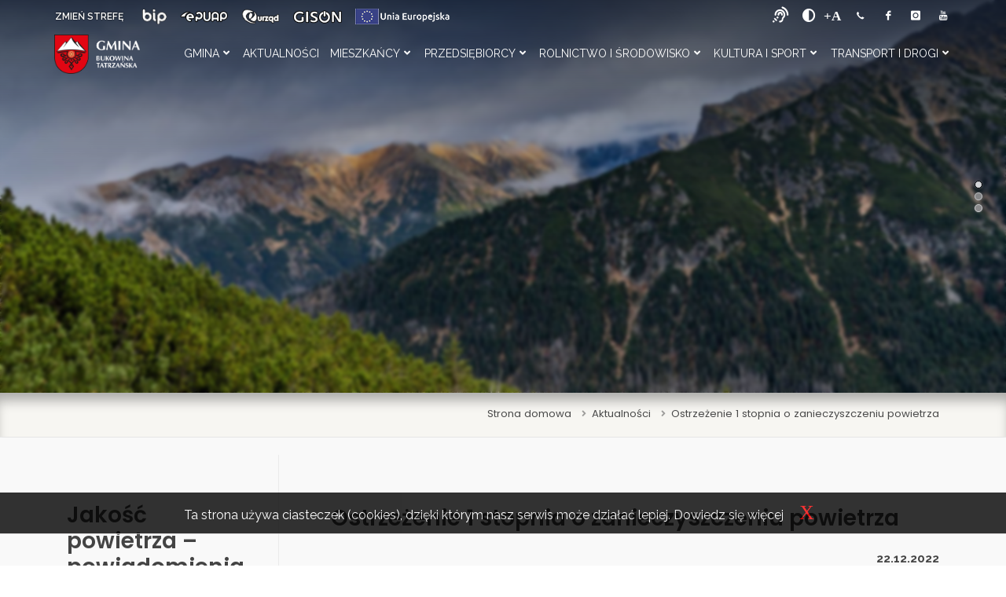

--- FILE ---
content_type: text/html; charset=UTF-8
request_url: https://ugbukowinatatrzanska.pl/mieszkaniec/rolnictwo-i-srodowisko/ekodoradca/jakosc-powietrza---powiadomienia/1940.html
body_size: 14813
content:
<!DOCTYPE html>
<html class="full" lang="pl">
<head>
    <meta charset="UTF-8">
    <meta http-equiv="X-UA-Compatible" content="IE=edge">
    <meta name="viewport" content="width=device-width, initial-scale=1">
    
    <title>Ostrzeżenie 1 stopnia o zanieczyszczeniu powietrza</title>
    <meta property="og:site_name" content="Gmina Bukowina Tatrzańska">
<meta property="og:local" content="pl_PL">
<meta property="og:type" content="article">
<meta property="og:title" content="Ostrzeżenie 1 stopnia o zanieczyszczeniu powietrza">
<meta property="og:description" content="22.12.2022
Ostrzeżenie 1 stopnia o zanieczyszczeniu powietrza dla miasta Nowego Sącza, powiatu nowosądeckiego, powiatu suskiego, powiatu tatrzańskiego&amp;nbsp;Obowiązuje w dniu 22.12.2022 od godz. 06.00 do 24.00">
<meta name="csrf-param" content="_csrf-common">
<meta name="csrf-token" content="VF4CjeTBxYJ1nzp-VtQaHu-i32TfoAoKoAxsxijmGYYZOETiiLOU702oX0sBi1dftcGLDpznbGDxdVX2HIVX_w==">

<link href="/mieszkaniec/aktualnosci/1940.html" rel="canonical">
<link href="//maxcdn.bootstrapcdn.com/bootstrap/4.1.1/css/bootstrap.min.css" rel="stylesheet">
<link href="/css/pacep.min.css" rel="stylesheet">
<link href="/css/jquery.fancybox.min.css" rel="stylesheet">
<link href="https://fonts.googleapis.com/css?family=Poppins:300,400,500,600,700&amp;display=swap&amp;subset=latin-ext" rel="stylesheet">
<link href="https://fonts.googleapis.com/css?family=Raleway:100,200,300,400,500,600,700,800,900&amp;display=swap&amp;subset=latin-ext" rel="stylesheet">
<link href="https://pro.fontawesome.com/releases/v5.10.0/css/all.css" rel="stylesheet" integrity="sha384-AYmEC3Yw5cVb3ZcuHtOA93w35dYTsvhLPVnYs9eStHfGJvOvKxVfELGroGkvsg+p" crossorigin="anonymous">
<link href="/css/all.min.css" rel="stylesheet">
<link href="/css/theme-responsive.min.css" rel="stylesheet">
<link href="/css/settings.min.css" rel="stylesheet">
<script src="/js/pace.min.js"></script>	 <style>.hephaistos .tp-bullet{width:8px;height:8px;position:absolute;background:rgba(153,153,153,1);border:1px solid rgba(255,255,255,0.7);border-radius:50%;cursor:pointer;box-sizing:content-box;  box-shadow:0px 0px 2px 1px rgba(130,130,130,0.3)}.hephaistos .tp-bullet:hover,.hephaistos .tp-bullet.selected{background:rgba(255,255,255,1);  border-color:rgba(0,0,0,1)}</style>

	  <script>function setREVStartSize(e){
			try{ e.c=jQuery(e.c);var i=jQuery(window).width(),t=9999,r=0,n=0,l=0,f=0,s=0,h=0;
				if(e.responsiveLevels&&(jQuery.each(e.responsiveLevels,function(e,f){f>i&&(t=r=f,l=e),i>f&&f>r&&(r=f,n=e)}),t>r&&(l=n)),f=e.gridheight[l]||e.gridheight[0]||e.gridheight,s=e.gridwidth[l]||e.gridwidth[0]||e.gridwidth,h=i/s,h=h>1?1:h,f=Math.round(h*f),"fullscreen"==e.sliderLayout){var u=(e.c.width(),jQuery(window).height());if(void 0!=e.fullScreenOffsetContainer){var c=e.fullScreenOffsetContainer.split(",");if (c) jQuery.each(c,function(e,i){u=jQuery(i).length>0?u-jQuery(i).outerHeight(!0):u}),e.fullScreenOffset.split("%").length>1&&void 0!=e.fullScreenOffset&&e.fullScreenOffset.length>0?u-=jQuery(window).height()*parseInt(e.fullScreenOffset,0)/100:void 0!=e.fullScreenOffset&&e.fullScreenOffset.length>0&&(u-=parseInt(e.fullScreenOffset,0))}f=u}else void 0!=e.minHeight&&f<e.minHeight&&(f=e.minHeight);e.c.closest(".rev_slider_wrapper").css({height:f})
			}catch(d){console.log("Failure at Presize of Slider:"+d)}
		};</script>
<link rel="apple-touch-icon" sizes="57x57" href="/apple-icon-57x57.png">
<link rel="apple-touch-icon" sizes="60x60" href="/apple-icon-60x60.png">
<link rel="apple-touch-icon" sizes="72x72" href="/apple-icon-72x72.png">
<link rel="apple-touch-icon" sizes="76x76" href="/apple-icon-76x76.png">
<link rel="apple-touch-icon" sizes="114x114" href="/apple-icon-114x114.png">
<link rel="apple-touch-icon" sizes="120x120" href="/apple-icon-120x120.png">
<link rel="apple-touch-icon" sizes="144x144" href="/apple-icon-144x144.png">
<link rel="apple-touch-icon" sizes="152x152" href="/apple-icon-152x152.png">
<link rel="apple-touch-icon" sizes="180x180" href="/apple-icon-180x180.png">
<link rel="icon" type="image/png" sizes="192x192"  href="/android-icon-192x192.png">
<link rel="icon" type="image/png" sizes="32x32" href="/favicon-32x32.png">
<link rel="icon" type="image/png" sizes="96x96" href="/favicon-96x96.png">
<link rel="icon" type="image/png" sizes="16x16" href="/favicon-16x16.png">
<link rel="manifest" href="/manifest.json">
<meta name="msapplication-TileColor" content="#ffffff">
<meta name="msapplication-TileImage" content="/ms-icon-144x144.png">
<meta name="theme-color" content="#ffffff">

<!-- Google Analytics -->
<script>
(function(i,s,o,g,r,a,m){i['GoogleAnalyticsObject']=r;i[r]=i[r]||function(){
(i[r].q=i[r].q||[]).push(arguments)},i[r].l=1*new Date();a=s.createElement(o),
m=s.getElementsByTagName(o)[0];a.async=1;a.src=g;m.parentNode.insertBefore(a,m)
})(window,document,'script','//www.google-analytics.com/analytics.js','ga');

ga('create', 'UA-143929821-1', 'auto'); 
ga('send', 'pageview');
</script>
<!-- End Google Analytics -->

</head>
<body>

<h1 class="nagnad">Gmina Bukowina Tatrzańska - strefa mieszkańca</h1>



<header class="headerMenu header-transparent header-with-borders header-effect-shrink" data-plugin-options="{'stickyEnabled': true, 'stickyEnableOnBoxed': true,'stickyChangeLogo':true, 'stickyEnableOnMobile': true, 'stickyStartAt': 120}">
	<div class="header-body">
		<div class="header-top header-top-colored bg-niebieski">
			<div class="header-top-container container">
				<div class="header-row">
					<div class="header-column ikonki justify-content-start">
						<span class="align-items-center pr-4">
							<a title="ZMIEŃ STREFĘ" accesskey="t" href="/turysta" class="zmienstrefe" style="font-weight: 600; text-shadow: 0 0 2px black">
								ZMIEŃ STREFĘ
							</a>
						</span>
						<span class="align-items-center pr-3 d-none d-md-block">
							<a title="BIP" href="https://bip.malopolska.pl/ugbukowinatatrzanska" target="_blank">
								<img class="align-middle" src="/graphic/menu-wysuwane/bip.png" alt="BIP">
							</a>
						</span>
						<span class="align-items-center pr-3 d-none d-md-block">
							<a title="E-puap" href="https://epuap.gov.pl/wps/portal" target="_blank">
								<img class="align-middle" src="/graphic/menu-wysuwane/epuap.png" alt="E-puap">
							</a>
						</span>
						<span class="align-items-center pr-3 d-none d-md-block">
							<a title="E-urząd" href="https://eurzad.ugbt.pl" target="_blank">
								<img class="align-middle" src="/graphic/menu-wysuwane/eurzad.png" alt="E-urząd">
							</a>
						</span>

						<span class="align-items-center pr-3 d-none d-md-block">
							<a title="Geoportal" href="https://sip.gison.pl/bukowinatatrzanska" target="_blank">
								<img class="align-middle" src="/graphic/menu-wysuwane/geoportal.png" alt="Geoportal">
							</a>
						</span>
						<span class="align-items-center d-none d-md-block">
							<a title="UE" href="https://ugbukowinatatrzanska.pl/mieszkaniec/gmina/finanse-gminy/srodki-zewnetrzne--eu-">
								<img class="align-middle" src="/graphic/menu-wysuwane/ue.png" alt="UE">
							</a>
						</span>
					</div>
					<div class="header-column justify-content-end">
						<ul class="nav">
							<li class="accessibilityprzyciski sluchwzrok d-none d-md-block">
								<a href="https://tlumacz.migam.org/gmina_bukowina_tatrzanska"><i class="fas fa-assistive-listening-systems"><span class="brak">uzyskaj pomoc</span></i></a>
							</li>
							<li class="accessibilityprzyciski d-none d-md-block">
								<button id="accessibility-contrast" class="js-accessibility nav-link plusminus">
									<span>kontrast</span><br />
									<i class="fas fa-adjust"></i>
								</button>
							</li>
							<li class="accessibilityprzyciski d-none d-md-block">
								<button title="powiększ rozmiar pisma" id="accessibility-font" class="js-accessibility nav-link plusminus">
									<span>czcionka</span><br />
									<i class="fas fa-plus-square"></i>
								</button>
							</li>

													</ul>
						<div class="d-none d-md-block mb-0 mr--5">
							<a target="_blank" href="tel:+48182000870" class="social-icon si-borderless si-call si-small mb-0" title="telefon +48 18 200 08 70">
								<i class="si-icon-call"><span class="brak">+48 18 200 08 70</span></i>
								<i class="si-icon-call"></i>
							</a>
							<a target="_blank" href="https://www.facebook.com/GminaBukowinaTatrzanska/" class="social-icon si-borderless si-facebook si-small mb-0" title="Logo Facebook">
								<i class="si-icon-facebook"><span class="brak">facebook</span></i>
								<i class="si-icon-facebook"></i>
							</a>
							<a target="_blank" href="https://www.instagram.com/gminabukowina/" class="social-icon si-borderless si-instagram si-small mb-0" title="Logo instagram">
								<i class="si-icon-instagram"><span class="brak">instagram</span></i>
								<i class="si-icon-instagram"></i>
							</a>
							<a target="_blank" href="https://www.youtube.com/user/tvpodhale/search?query=bukowina+tatrzanska" class="social-icon si-borderless si-youtube si-small mb-0" title="Logo Youtube">
								<i class="si-icon-youtube"><span class="brak">youtube</span></i>
								<i class="si-icon-youtube"></i>
							</a>
						</div>
					</div>

				</div>
			</div>
		</div>
		<div class="header-container container">
				<div id="w0" class="header-row ">
<div class="header-column justify-content-start"><div class="header-logo"><a class="navbar-brand" href="/mieszkaniec"><img src="/graphic/logo.png" alt="Herb Gminy Bukowina Tatrzańska"></a></div></div>
<div class="header-column justify-content-end">
<div class="header-nav header-nav-light-dropdown">
<div class="header-nav-main header-nav-main-effect-1 header-nav-main-sub-effect-1">
<nav id="w0-collapse" class="collapse ">





<ul id="mainNav" class="nav flex-column flex-lg-row"><li class="dropdown nav-item"><a class="dropdown-toggle" href="/mieszkaniec/gmina" data-toggle="dropdown" data-display="static">Gmina</a><ul id="w2" class="dropdown-menu"><li class="dropdown-submenu" aria-expanded="false">
<a class="dropdown-item dropdown-toggle" href="/mieszkaniec/gmina/urzad-gminy" data-toggle="dropdown" data-display="static" aria-haspopup="true" aria-expanded="false" role="button">Urząd Gminy</a>
<ul id="w3" class="sub-menu dropdown-menu"><li><a class="dropdown-item" href="/mieszkaniec/gmina/urzad-gminy/zastepca-wojta" tabindex="-1">Zastępca Wójta</a></li>
<li><a class="dropdown-item" href="/mieszkaniec/gmina/urzad-gminy/sekretarz" tabindex="-1">Sekretarz</a></li>
<li><a class="dropdown-item" href="/mieszkaniec/gmina/urzad-gminy/skarbnik" tabindex="-1">Skarbnik</a></li>
<li><a class="dropdown-item" href="/mieszkaniec/gmina/urzad-gminy/struktura-urzedu" tabindex="-1">Struktura Urzędu</a></li>
<li><a class="dropdown-item" href="/mieszkaniec/gmina/urzad-gminy/usc" tabindex="-1">USC</a></li>
<li><a class="dropdown-item" href="/mieszkaniec/gmina/urzad-gminy/ochrona-danych-osobowych" tabindex="-1">Ochrona Danych Osobowych</a></li>
<li><a class="dropdown-item" href="/mieszkaniec/gmina/urzad-gminy/informacja-publiczna" tabindex="-1">Informacja Publiczna</a></li>
<li><a class="dropdown-item" href="/mieszkaniec/gmina/urzad-gminy/petycje" tabindex="-1">Petycje</a></li>
<li><a class="dropdown-item" href="/mieszkaniec/gmina/urzad-gminy/telefony-kontaktowe" tabindex="-1">Telefony kontaktowe</a></li></ul>
</li>
<li class="dropdown-submenu" aria-expanded="false">
<a class="dropdown-item dropdown-toggle" href="/mieszkaniec/gmina/wojt-gminy" data-toggle="dropdown" data-display="static" aria-haspopup="true" aria-expanded="false" role="button">Wójt Gminy</a>
<ul id="w4" class="sub-menu dropdown-menu"><li><a class="dropdown-item" href="/mieszkaniec/gmina/wojt-gminy/wojt-gminy" tabindex="-1">Wójt Gminy</a></li>
<li><a class="dropdown-item" href="/mieszkaniec/gmina/wojt-gminy/zarzadzenia" tabindex="-1">Zarządzenia</a></li>
<li><a class="dropdown-item" href="/mieszkaniec/gmina/wojt-gminy/raporty-i-sprawozdania" tabindex="-1">Raporty i sprawozdania</a></li>
<li><a class="dropdown-item" href="/mieszkaniec/gmina/wojt-gminy/honorowy-patronat-wojta" tabindex="-1">Honorowy Patronat Wójta</a></li>
<li><a class="dropdown-item" href="/mieszkaniec/gmina/wojt-gminy/poswiadczenie-podpisu" tabindex="-1">Poświadczenie Podpisu</a></li></ul>
</li>
<li class="dropdown-submenu" aria-expanded="false">
<a class="dropdown-item dropdown-toggle" href="/mieszkaniec/gmina/rada-gminy" data-toggle="dropdown" data-display="static" aria-haspopup="true" aria-expanded="false" role="button">Rada Gminy</a>
<ul id="w5" class="sub-menu dropdown-menu"><li><a class="dropdown-item" href="/mieszkaniec/gmina/rada-gminy/radni" tabindex="-1">Radni</a></li>
<li><a class="dropdown-item" href="/mieszkaniec/gmina/rada-gminy/komisje" tabindex="-1">Komisje</a></li>
<li><a class="dropdown-item" href="/mieszkaniec/gmina/rada-gminy/dyzury" tabindex="-1">Dyżury</a></li>
<li><a class="dropdown-item" href="/mieszkaniec/gmina/rada-gminy/sesje" tabindex="-1">Sesje</a></li>
<li><a class="dropdown-item" href="/mieszkaniec/gmina/rada-gminy/uchwaly" tabindex="-1">Uchwały</a></li>
<li><a class="dropdown-item" href="/mieszkaniec/gmina/rada-gminy/protokoly" tabindex="-1">Protokoły</a></li>
<li><a class="dropdown-item" href="/mieszkaniec/gmina/rada-gminy/imienny-wykaz-glosowania" tabindex="-1">Imienny wykaz głosowania</a></li>
<li><a class="dropdown-item" href="/mieszkaniec/gmina/rada-gminy/mlodziezowa-rada-gminy" tabindex="-1">Młodzieżowa Rada Gminy</a></li>
<li><a class="dropdown-item" href="/mieszkaniec/gmina/rada-gminy/gminy-partnerskie" tabindex="-1">Gminy Partnerskie</a></li>
<li><a class="dropdown-item" href="/mieszkaniec/gmina/rada-gminy/e-sesje" tabindex="-1">E-sesje</a></li></ul>
</li>
<li class="dropdown-submenu" aria-expanded="false">
<a class="dropdown-item dropdown-toggle" href="/mieszkaniec/gmina/finanse-gminy" data-toggle="dropdown" data-display="static" aria-haspopup="true" aria-expanded="false" role="button">Finanse Gminy</a>
<ul id="w6" class="sub-menu dropdown-menu"><li><a href="https://bip.malopolska.pl/ugbukowinatatrzanska,m,322164,sprawozdania-finansowe.html" target="_blank" tabindex="-1">Budżet Gminy</a></li>
<li><a class="dropdown-item" href="/mieszkaniec/gmina/finanse-gminy/srodki-zewnetrzne--eu-" tabindex="-1">Środki Zewnętrzne (EU)</a></li></ul>
</li>
<li class="dropdown-submenu" aria-expanded="false">
<a class="dropdown-item dropdown-toggle" href="/mieszkaniec/gmina/jednostki-organizacyjne" data-toggle="dropdown" data-display="static" aria-haspopup="true" aria-expanded="false" role="button">Jednostki Organizacyjne</a>
<ul id="w7" class="sub-menu dropdown-menu"><li><a class="dropdown-item" href="/mieszkaniec/gmina/jednostki-organizacyjne/gminny-zespol-oswiatowy" tabindex="-1">Gminny Zespół Oświatowy</a></li>
<li><a class="dropdown-item" href="/mieszkaniec/gmina/jednostki-organizacyjne/osrodek-pomocy-spolecznej" tabindex="-1">Ośrodek Pomocy Społecznej</a></li>
<li><a class="dropdown-item" href="/mieszkaniec/gmina/jednostki-organizacyjne/gminny-zaklad-komunalny" tabindex="-1">Gminny Zakład Komunalny</a></li>
<li><a href="http://gcris.bukowinatatrzanska.pl" target="_blank" tabindex="-1">Gminne Centrum Rekreacji i Sportu</a></li>
<li><a href="http://domludowy.pl" target="_blank" tabindex="-1">Bukowiańskie Centrum Kultury</a></li>
<li><a class="dropdown-item" href="/mieszkaniec/gmina/jednostki-organizacyjne/biblioteki-publiczne" tabindex="-1">Biblioteki Publiczne</a></li>
<li><a class="dropdown-item" href="/mieszkaniec/gmina/jednostki-organizacyjne/osrodki-zdrowia" tabindex="-1">Ośrodki Zdrowia</a></li></ul>
</li>
<li class="dropdown-submenu" aria-expanded="false">
<a class="dropdown-item dropdown-toggle" href="/mieszkaniec/gmina/solectwa" data-toggle="dropdown" data-display="static" aria-haspopup="true" aria-expanded="false" role="button">Sołectwa</a>
<ul id="w8" class="sub-menu dropdown-menu"><li><a class="dropdown-item" href="/mieszkaniec/gmina/solectwa/bukowina" tabindex="-1">Bukowina</a></li>
<li><a class="dropdown-item" href="/mieszkaniec/gmina/solectwa/bialka" tabindex="-1">Białka</a></li>
<li><a class="dropdown-item" href="/mieszkaniec/gmina/solectwa/brzegi" tabindex="-1">Brzegi</a></li>
<li><a class="dropdown-item" href="/mieszkaniec/gmina/solectwa/czarna-gora" tabindex="-1">Czarna Góra</a></li>
<li><a class="dropdown-item" href="/mieszkaniec/gmina/solectwa/gron" tabindex="-1">Groń</a></li>
<li><a class="dropdown-item" href="/mieszkaniec/gmina/solectwa/jurgow" tabindex="-1">Jurgów</a></li>
<li><a class="dropdown-item" href="/mieszkaniec/gmina/solectwa/lesnica" tabindex="-1">Leśnica</a></li>
<li><a class="dropdown-item" href="/mieszkaniec/gmina/solectwa/rzepiska" tabindex="-1">Rzepiska</a></li></ul>
</li>
<li class="dropdown-submenu" aria-expanded="false">
<a class="dropdown-item dropdown-toggle" href="/mieszkaniec/gmina/osp" data-toggle="dropdown" data-display="static" aria-haspopup="true" aria-expanded="false" role="button">OSP</a>
<ul id="w9" class="sub-menu dropdown-menu"><li><a href="http://osp.bukowinatatrzanska.pl" target="_blank" tabindex="-1">OSP Bukowina </a></li>
<li><a href="http://ospbialka.bukowinatatrzanska.pl" target="_blank" tabindex="-1">OSP Białka</a></li>
<li><a href="http://ospbrzegi.bukowinatatrzanska.pl" target="_blank" tabindex="-1">OSP Brzegi </a></li>
<li><a href="http://ospczarnagora.bukowinatatrzanska.pl" target="_blank" tabindex="-1">OSP Czarna Góra </a></li>
<li><a href="http://ospgronlesnica.bukowinatatrzanska.pl" target="_blank" tabindex="-1">OSP Groń-Leśnica </a></li>
<li><a href="http://ospjurgow.bukowinatatrzanska.pl" target="_blank" tabindex="-1">OSP Jurgów </a></li>
<li><a href="http://osprzepiska1.bukowinatatrzanska.pl" target="_blank" tabindex="-1">OSP Rzepiska I</a></li>
<li><a href="http://osprzepiska2.bukowinatatrzanska.pl" target="_blank" tabindex="-1">OSP Rzepiska II</a></li></ul>
</li>
<li class="dropdown-submenu" aria-expanded="false">
<a class="dropdown-item dropdown-toggle" href="/mieszkaniec/gmina/organizacje-pozarzadowe" data-toggle="dropdown" data-display="static" aria-haspopup="true" aria-expanded="false" role="button">Organizacje Pozarządowe</a>
<ul id="w10" class="sub-menu dropdown-menu"><li><a class="dropdown-item" href="/mieszkaniec/gmina/organizacje-pozarzadowe/aktualnosci" tabindex="-1">Aktualności</a></li>
<li><a class="dropdown-item" href="/mieszkaniec/gmina/organizacje-pozarzadowe/wspolpraca" tabindex="-1">Współpraca</a></li>
<li><a class="dropdown-item" href="/mieszkaniec/gmina/organizacje-pozarzadowe/uproszczone-oferty-realizacji-zadania" tabindex="-1">Uproszczone oferty realizacji zadania</a></li>
<li><a class="dropdown-item" href="/mieszkaniec/gmina/organizacje-pozarzadowe/otwarte-konkursy-ofert" tabindex="-1">Otwarte konkursy ofert</a></li>
<li><a class="dropdown-item" href="/mieszkaniec/gmina/organizacje-pozarzadowe/kola-gospodyn-wiejskich" tabindex="-1">Koła Gospodyń Wiejskich</a></li>
<li><a class="dropdown-item" href="/mieszkaniec/gmina/organizacje-pozarzadowe/stowarzyszenia" tabindex="-1">Stowarzyszenia</a></li>
<li><a class="dropdown-item" href="/mieszkaniec/gmina/organizacje-pozarzadowe/zwiazek-podhalan" tabindex="-1">Związek Podhalan</a></li>
<li><a class="dropdown-item" href="/mieszkaniec/gmina/organizacje-pozarzadowe/przewoznicy-morskie-oko" tabindex="-1">Przewoźnicy Morskie Oko</a></li>
<li><a class="dropdown-item" href="/mieszkaniec/gmina/organizacje-pozarzadowe/fundacje" tabindex="-1">Fundacje</a></li>
<li><a class="dropdown-item" href="/mieszkaniec/gmina/organizacje-pozarzadowe/kluby-sportowe" tabindex="-1">Kluby Sportowe</a></li></ul>
</li>
<li class="dropdown-submenu" aria-expanded="false">
<a class="dropdown-item dropdown-toggle" href="/mieszkaniec/gmina/szkoly" data-toggle="dropdown" data-display="static" aria-haspopup="true" aria-expanded="false" role="button">Szkoły</a>
<ul id="w11" class="sub-menu dropdown-menu"><li><a href="http://spbukowina.edu.pl" target="_blank" tabindex="-1">SP Bukowina Tatrzańska</a></li>
<li><a href="http://spbt.edu.pl" target="_blank" tabindex="-1">SP Białka Tatrzańska</a></li>
<li><a href="http://spbrzegi.edu.pl" target="_blank" tabindex="-1">SP Brzegi</a></li>
<li><a href="http://spczg1.edu.pl" target="_blank" tabindex="-1">SP Czarna Góra nr 1 </a></li>
<li><a href="http://spczg2.edu.pl" target="_blank" tabindex="-1">SP Czarna Góra nr 2 </a></li>
<li><a href="http://spjurgow.edu.pl" target="_blank" tabindex="-1">SP Jurgów </a></li>
<li><a href="http://splesnica.edu.pl" target="_blank" tabindex="-1">SP Leśnica Groń</a></li>
<li><a href="http://sprzep1.edu.pl" target="_blank" tabindex="-1">SP Rzepiska nr 1</a></li>
<li><a href="http://przedszkole.bukowinatatrzanska.pl" target="_blank" tabindex="-1">Przedszkole Publiczne</a></li>
<li><a class="dropdown-item" href="/mieszkaniec/gmina/szkoly/przedszkola-niepubliczne" tabindex="-1">Przedszkola Niepubliczne</a></li></ul>
</li>
<li class="dropdown-submenu" aria-expanded="false">
<a class="dropdown-item dropdown-toggle" href="/mieszkaniec/gmina/wybory" data-toggle="dropdown" data-display="static" aria-haspopup="true" aria-expanded="false" role="button">Wybory</a>
<ul id="w12" class="sub-menu dropdown-menu"><li><a class="dropdown-item" href="/mieszkaniec/gmina/wybory/rejestr-wyborcow" tabindex="-1">Rejestr wyborców</a></li>
<li><a class="dropdown-item" href="/mieszkaniec/gmina/wybory/wybory-samorzadowe" tabindex="-1">Wybory Samorządowe</a></li>
<li class="dropdown-submenu" aria-expanded="false">
<a class="dropdown-item dropdown-toggle" href="/mieszkaniec/gmina/wybory/wybory-prezydenckie" data-toggle="dropdown" data-display="static" aria-haspopup="true" aria-expanded="false" role="button">Wybory Prezydenckie</a>
<ul id="w13" class="sub-menu dropdown-menu"><li><a class="dropdown-item" href="/mieszkaniec/gmina/wybory/wybory-prezydenckie/wybory-prezydenckie-2020" tabindex="-1">Wybory Prezydenckie 2020</a></li>
<li><a class="dropdown-item" href="/mieszkaniec/gmina/wybory/wybory-prezydenckie/wybory-prezydenckie-2025" tabindex="-1">Wybory Prezydenckie 2025</a></li></ul>
</li>
<li><a class="dropdown-item" href="/mieszkaniec/gmina/wybory/wybory-do-sejmu-i-senatu-rp" tabindex="-1">Wybory do Sejmu i Senatu RP</a></li>
<li><a class="dropdown-item" href="/mieszkaniec/gmina/wybory/wybory-do-parlamentu-europejskiego" tabindex="-1">Wybory do Parlamentu Europejskiego</a></li>
<li><a class="dropdown-item" href="/mieszkaniec/gmina/wybory/wybory-soleckie" tabindex="-1">Wybory Sołeckie</a></li>
<li><a class="dropdown-item" href="/mieszkaniec/gmina/wybory/wybory-do-izb-rolniczych" tabindex="-1">Wybory do Izb Rolniczych</a></li>
<li><a class="dropdown-item" href="/mieszkaniec/gmina/wybory/referenda" tabindex="-1">Referenda</a></li></ul>
</li></ul></li>
<li class="nav-item"><a href="/mieszkaniec/aktualnosci">Aktualności</a></li>
<li class="dropdown nav-item"><a class="dropdown-toggle" href="/mieszkaniec/mieszkancy" data-toggle="dropdown" data-display="static">Mieszkańcy</a><ul id="w14" class="dropdown-menu"><li class="dropdown-submenu" aria-expanded="false">
<a class="dropdown-item dropdown-toggle" href="/mieszkaniec/mieszkancy/zdrowie-i-bezpieczenstwo" data-toggle="dropdown" data-display="static" aria-haspopup="true" aria-expanded="false" role="button">Zdrowie i Bezpieczeństwo</a>
<ul id="w15" class="sub-menu dropdown-menu"><li><a class="dropdown-item" href="/mieszkaniec/mieszkancy/zdrowie-i-bezpieczenstwo/osrodki-zdrowia" tabindex="-1">Ośrodki Zdrowia</a></li>
<li><a class="dropdown-item" href="/mieszkaniec/mieszkancy/zdrowie-i-bezpieczenstwo/przeciwdzialanie-uzaleznieniom" tabindex="-1">Przeciwdziałanie Uzależnieniom</a></li>
<li><a class="dropdown-item" href="/mieszkaniec/mieszkancy/zdrowie-i-bezpieczenstwo/komisariaty-policji" tabindex="-1">Komisariaty Policji</a></li>
<li><a class="dropdown-item" href="/mieszkaniec/mieszkancy/zdrowie-i-bezpieczenstwo/komisja-ds--alkoholowych" tabindex="-1">Komisja ds. Alkoholowych</a></li>
<li><a class="dropdown-item" href="/mieszkaniec/mieszkancy/zdrowie-i-bezpieczenstwo/zarzadzanie-kryzysowe" tabindex="-1">Zarządzanie Kryzysowe</a></li>
<li><a class="dropdown-item" href="/mieszkaniec/mieszkancy/zdrowie-i-bezpieczenstwo/kwalifikacje-wojskowe" tabindex="-1">Kwalifikacje Wojskowe</a></li>
<li><a class="dropdown-item" href="/mieszkaniec/mieszkancy/zdrowie-i-bezpieczenstwo/przeciwdzialanie-przemocy" tabindex="-1">Przeciwdziałanie Przemocy</a></li>
<li><a class="dropdown-item" href="/mieszkaniec/mieszkancy/zdrowie-i-bezpieczenstwo/imprezy-masowe" tabindex="-1">Imprezy Masowe</a></li>
<li><a class="dropdown-item" href="/mieszkaniec/mieszkancy/zdrowie-i-bezpieczenstwo/dystrybucja-jodku-potasu" tabindex="-1">Dystrybucja jodku potasu</a></li>
<li><a class="dropdown-item" href="/file/get/MIESZKANCY/Zdrowie_i_bezpieczenstwo/Europejski%20Dzie%C5%84%20Przeciwdzia%C5%82ania%20W%C5%82amaniom%20do%20Dom%C3%B3w.pdf" tabindex="-1">Bezpieczeństwo Mieszkańca</a></li></ul>
</li>
<li class="dropdown-submenu" aria-expanded="false">
<a class="dropdown-item dropdown-toggle" href="/mieszkaniec/mieszkancy/rodzina-i-swiadczenia" data-toggle="dropdown" data-display="static" aria-haspopup="true" aria-expanded="false" role="button">Rodzina i Świadczenia</a>
<ul id="w16" class="sub-menu dropdown-menu"><li><a class="dropdown-item" href="/mieszkaniec/mieszkancy/rodzina-i-swiadczenia/urodzenia" tabindex="-1">Urodzenia</a></li>
<li><a class="dropdown-item" href="/mieszkaniec/mieszkancy/rodzina-i-swiadczenia/meldunek" tabindex="-1">Meldunek</a></li>
<li><a class="dropdown-item" href="/mieszkaniec/mieszkancy/rodzina-i-swiadczenia/malzenstwo" tabindex="-1">Małżeństwo</a></li>
<li><a class="dropdown-item" href="/mieszkaniec/mieszkancy/rodzina-i-swiadczenia/zgon" tabindex="-1">Zgon</a></li>
<li><a class="dropdown-item" href="/mieszkaniec/mieszkancy/rodzina-i-swiadczenia/dowody-osobiste" tabindex="-1">Dowody Osobiste</a></li>
<li><a class="dropdown-item" href="/mieszkaniec/mieszkancy/rodzina-i-swiadczenia/swiadczenia-rodzinne-i-zasilki" tabindex="-1">Świadczenia Rodzinne i Zasiłki</a></li>
<li><a class="dropdown-item" href="/mieszkaniec/mieszkancy/rodzina-i-swiadczenia/gminny-zasob-mieszkaniowy" tabindex="-1">Gminny Zasób Mieszkaniowy</a></li>
<li><a class="dropdown-item" href="/mieszkaniec/mieszkancy/rodzina-i-swiadczenia/komisja-mieszkaniowa" tabindex="-1">Komisja Mieszkaniowa</a></li>
<li><a class="dropdown-item" href="/mieszkaniec/mieszkancy/rodzina-i-swiadczenia/poswiadczenie-podpisu" tabindex="-1">Poświadczenie Podpisu</a></li>
<li><a class="dropdown-item" href="/mieszkaniec/mieszkancy/rodzina-i-swiadczenia/niepelnosprawni" tabindex="-1">Niepełnosprawni</a></li>
<li><a class="dropdown-item" href="/mieszkaniec/mieszkancy/rodzina-i-swiadczenia/karta-duzej-rodziny" tabindex="-1">Karta Dużej Rodziny</a></li>
<li><a class="dropdown-item" href="/mieszkaniec/mieszkancy/rodzina-i-swiadczenia/dodatek-oslonowy" tabindex="-1">Dodatek Osłonowy</a></li></ul>
</li>
<li><a class="dropdown-item" href="/mieszkaniec/mieszkancy/urzad-stanu-cywilnego" tabindex="-1">Urząd Stanu Cywilnego</a></li>
<li class="dropdown-submenu" aria-expanded="false">
<a class="dropdown-item dropdown-toggle" href="/mieszkaniec/mieszkancy/budownictwo-i-nieruchomosci" data-toggle="dropdown" data-display="static" aria-haspopup="true" aria-expanded="false" role="button">Budownictwo i Nieruchomości</a>
<ul id="w17" class="sub-menu dropdown-menu"><li><a class="dropdown-item" href="/mieszkaniec/mieszkancy/budownictwo-i-nieruchomosci/nieruchomosci" tabindex="-1">Nieruchomości</a></li>
<li><a class="dropdown-item" href="/mieszkaniec/mieszkancy/budownictwo-i-nieruchomosci/geodezja" tabindex="-1">Geodezja</a></li>
<li><a class="dropdown-item" href="/mieszkaniec/mieszkancy/budownictwo-i-nieruchomosci/drogi-gminne" tabindex="-1">Drogi Gminne</a></li>
<li><a href="http://sip.gison.pl/bukowinatatrzanska" target="_blank" tabindex="-1">Geoportal</a></li>
<li><a class="dropdown-item" href="/mieszkaniec/mieszkancy/budownictwo-i-nieruchomosci/srodowisko" tabindex="-1">Środowisko</a></li>
<li><a class="dropdown-item" href="/mieszkaniec/mieszkancy/budownictwo-i-nieruchomosci/budownictwo-i-planowanie-przestrzenne" tabindex="-1">Budownictwo i Planowanie Przestrzenne</a></li>
<li><a class="dropdown-item" href="/mieszkaniec/mieszkancy/budownictwo-i-nieruchomosci/potwierdzenie-umowy-dzierzawy" tabindex="-1">Potwierdzenie umowy dzierżawy</a></li></ul>
</li>
<li class="dropdown-submenu" aria-expanded="false">
<a class="dropdown-item dropdown-toggle" href="/mieszkaniec/mieszkancy/podatki-i-oplaty" data-toggle="dropdown" data-display="static" aria-haspopup="true" aria-expanded="false" role="button">Podatki i Opłaty</a>
<ul id="w18" class="sub-menu dropdown-menu"><li><a class="dropdown-item" href="/mieszkaniec/mieszkancy/podatki-i-oplaty/podatki" tabindex="-1">Podatki</a></li>
<li><a class="dropdown-item" href="/mieszkaniec/mieszkancy/podatki-i-oplaty/potwierdzenie-umowy-dzierzawy" tabindex="-1">Potwierdzenie umowy dzierżawy </a></li>
<li><a class="dropdown-item" href="/mieszkaniec/mieszkancy/podatki-i-oplaty/odpady" tabindex="-1">Odpady</a></li>
<li><a class="dropdown-item" href="/mieszkaniec/mieszkancy/podatki-i-oplaty/oplata-miejscowa" tabindex="-1">Opłata Miejscowa</a></li>
<li><a class="dropdown-item" href="/mieszkaniec/mieszkancy/podatki-i-oplaty/kanalizacja" tabindex="-1">Kanalizacja</a></li>
<li><a class="dropdown-item" href="/mieszkaniec/mieszkancy/podatki-i-oplaty/oplaty-od-obiektow-sportowych" tabindex="-1">Opłaty od Obiektów Sportowych</a></li>
<li><a class="dropdown-item" href="/mieszkaniec/mieszkancy/podatki-i-oplaty/oplata-targowa" tabindex="-1">Opłata Targowa</a></li></ul>
</li>
<li class="dropdown-submenu" aria-expanded="false">
<a class="dropdown-item dropdown-toggle" href="/mieszkaniec/mieszkancy/e-urzad" data-toggle="dropdown" data-display="static" aria-haspopup="true" aria-expanded="false" role="button">E-urząd</a>
<ul id="w19" class="sub-menu dropdown-menu"><li><a class="dropdown-item" href="/mieszkaniec/mieszkancy/e-urzad/zaloz-konto-e-urzad" tabindex="-1">Załóż konto e-urząd</a></li>
<li><a class="dropdown-item" href="/mieszkaniec/mieszkancy/e-urzad/e-puap" tabindex="-1">e-puap</a></li>
<li><a class="dropdown-item" href="/mieszkaniec/mieszkancy/e-urzad/e-urzad" tabindex="-1">e-urząd</a></li>
<li><a class="dropdown-item" href="/mieszkaniec/mieszkancy/e-urzad/e-deklaracje" tabindex="-1">e-deklaracje</a></li>
<li><a class="dropdown-item" href="/mieszkaniec/mieszkancy/e-urzad/wnioski-500-" tabindex="-1">wnioski 500+</a></li>
<li><a class="dropdown-item" href="https://ugbukowinatatrzanska.pl/mieszkaniec/mieszkancy/rodzina-i-swiadczenia/dodatek-oslonowy" tabindex="-1">Dodatek Osłonowy</a></li></ul>
</li>
<li class="dropdown-submenu" aria-expanded="false">
<a class="dropdown-item dropdown-toggle" href="/mieszkaniec/mieszkancy/ogloszenia" data-toggle="dropdown" data-display="static" aria-haspopup="true" aria-expanded="false" role="button">Ogłoszenia</a>
<ul id="w20" class="sub-menu dropdown-menu"><li><a class="dropdown-item" href="/mieszkaniec/mieszkancy/ogloszenia/gminne-realizacje" tabindex="-1">Gminne realizacje</a></li>
<li><a class="dropdown-item" href="/mieszkaniec/mieszkancy/ogloszenia/wykonane-inwestycje" tabindex="-1">Wykonane inwestycje</a></li>
<li><a class="dropdown-item" href="/mieszkaniec/mieszkancy/ogloszenia/uchodzcy-z-ukrainy" tabindex="-1">Uchodźcy z Ukrainy/Біженці з України</a></li></ul>
</li></ul></li>
<li class="dropdown nav-item"><a class="dropdown-toggle" href="/mieszkaniec/przedsiebiorcy" data-toggle="dropdown" data-display="static">Przedsiębiorcy</a><ul id="w21" class="dropdown-menu"><li><a class="dropdown-item" href="/mieszkaniec/przedsiebiorcy/pomoc-przedsiebiorcom-covid-19" tabindex="-1">Pomoc przedsiębiorcom COVID-19</a></li>
<li><a class="dropdown-item" href="/mieszkaniec/przedsiebiorcy/konferencja-polska-zima-razem" tabindex="-1">Konferencja Polska Zima Razem</a></li>
<li class="dropdown-submenu" aria-expanded="false">
<a class="dropdown-item dropdown-toggle" href="/mieszkaniec/przedsiebiorcy/podatki--oplaty--inne" data-toggle="dropdown" data-display="static" aria-haspopup="true" aria-expanded="false" role="button">Podatki, Opłaty, Inne</a>
<ul id="w22" class="sub-menu dropdown-menu"><li><a class="dropdown-item" href="/mieszkaniec/przedsiebiorcy/podatki--oplaty--inne/ewidencja-dzialalnosci-gospodarczej" tabindex="-1">Ewidencja Działalności Gospodarczej</a></li>
<li><a class="dropdown-item" href="/mieszkaniec/przedsiebiorcy/podatki--oplaty--inne/zezwolenia-na-alkohol" tabindex="-1">Zezwolenia na alkohol</a></li>
<li><a class="dropdown-item" href="/mieszkaniec/przedsiebiorcy/podatki--oplaty--inne/podatki" tabindex="-1">Podatki</a></li>
<li><a class="dropdown-item" href="/mieszkaniec/przedsiebiorcy/podatki--oplaty--inne/deminimis" tabindex="-1">Deminimis</a></li>
<li><a class="dropdown-item" href="/mieszkaniec/przedsiebiorcy/podatki--oplaty--inne/licencje-taxi" tabindex="-1">Licencje TAXI</a></li>
<li><a class="dropdown-item" href="/mieszkaniec/przedsiebiorcy/podatki--oplaty--inne/zezwolenia-bus" tabindex="-1">Zezwolenia BUS</a></li>
<li><a class="dropdown-item" href="/mieszkaniec/przedsiebiorcy/podatki--oplaty--inne/oplata-targowa" tabindex="-1">Opłata Targowa</a></li>
<li><a class="dropdown-item" href="/mieszkaniec/przedsiebiorcy/podatki--oplaty--inne/oplata-miejscowa" tabindex="-1">Opłata Miejscowa</a></li>
<li><a class="dropdown-item" href="/mieszkaniec/przedsiebiorcy/podatki--oplaty--inne/srodowisko" tabindex="-1">Środowisko</a></li>
<li><a class="dropdown-item" href="/mieszkaniec/przedsiebiorcy/podatki--oplaty--inne/imprezy-masowe" tabindex="-1">Imprezy Masowe</a></li>
<li><a class="dropdown-item" href="/mieszkaniec/przedsiebiorcy/podatki--oplaty--inne/honorowy-patronat-wojta-1" tabindex="-1">Honorowy Patronat Wójta</a></li></ul>
</li>
<li class="dropdown-submenu" aria-expanded="false">
<a class="dropdown-item dropdown-toggle" href="/mieszkaniec/przedsiebiorcy/urzedy" data-toggle="dropdown" data-display="static" aria-haspopup="true" aria-expanded="false" role="button">Urzędy</a>
<ul id="w23" class="sub-menu dropdown-menu"><li><a href="https://www.bip.gov.pl/" target="_blank" tabindex="-1">BIP</a></li>
<li><a href="https://stat.gov.pl/" target="_blank" tabindex="-1">GUS</a></li>
<li><a href="https://www.zus.pl/" target="_blank" tabindex="-1">ZUS</a></li>
<li><a href="https://www.podatki.gov.pl" target="_blank" tabindex="-1">US</a></li>
<li><a class="dropdown-item" href="/mieszkaniec/przedsiebiorcy/urzedy/poradnik" tabindex="-1">Poradnik</a></li></ul>
</li>
<li class="dropdown-submenu" aria-expanded="false">
<a class="dropdown-item dropdown-toggle" href="/mieszkaniec/przedsiebiorcy/infrastruktura" data-toggle="dropdown" data-display="static" aria-haspopup="true" aria-expanded="false" role="button">Infrastruktura</a>
<ul id="w24" class="sub-menu dropdown-menu"><li><a class="dropdown-item" href="/mieszkaniec/przedsiebiorcy/infrastruktura/budownictwo-i-planowanie-przestrzenne" tabindex="-1">Budownictwo i Planowanie Przestrzenne</a></li>
<li><a class="dropdown-item" href="/mieszkaniec/przedsiebiorcy/infrastruktura/drogi" tabindex="-1">Drogi</a></li>
<li><a class="dropdown-item" href="/mieszkaniec/przedsiebiorcy/infrastruktura/geodezja" tabindex="-1">Geodezja</a></li>
<li><a class="dropdown-item" href="/mieszkaniec/przedsiebiorcy/infrastruktura/nieruchomosci" tabindex="-1">Nieruchomości</a></li></ul>
</li>
<li class="dropdown-submenu" aria-expanded="false">
<a class="dropdown-item dropdown-toggle" href="/mieszkaniec/przedsiebiorcy/zamowienia-publiczne" data-toggle="dropdown" data-display="static" aria-haspopup="true" aria-expanded="false" role="button">Zamówienia publiczne</a>
<ul id="w25" class="sub-menu dropdown-menu"><li class="dropdown-submenu" aria-expanded="false">
<a class="dropdown-item dropdown-toggle" href="/mieszkaniec/przedsiebiorcy/zamowienia-publiczne/zamowienia-publiczne-2020" data-toggle="dropdown" data-display="static" aria-haspopup="true" aria-expanded="false" role="button">Zamówienia publiczne 2020</a>
<ul id="w26" class="sub-menu dropdown-menu"><li><a class="dropdown-item" href="/mieszkaniec/przedsiebiorcy/zamowienia-publiczne/zamowienia-publiczne-2020/plan-zamowien-publicznych" tabindex="-1">Plan zamówień publicznych</a></li>
<li><a class="dropdown-item" href="/mieszkaniec/przedsiebiorcy/zamowienia-publiczne/zamowienia-publiczne-2020/zamowienia-publiczne-o-wartosci-powyzej-30-tys--euro" tabindex="-1">Zamówienia publiczne o wartości powyżej 30 tys. euro</a></li>
<li><a class="dropdown-item" href="/mieszkaniec/przedsiebiorcy/zamowienia-publiczne/zamowienia-publiczne-2020/zamowienia-publiczne-o-wartosci-ponizej-30-tys--euro" tabindex="-1">Zamówienia publiczne o wartości poniżej 30 tys. euro</a></li></ul>
</li>
<li class="dropdown-submenu" aria-expanded="false">
<a class="dropdown-item dropdown-toggle" href="/mieszkaniec/przedsiebiorcy/zamowienia-publiczne/zamowienia-publiczne-2021" data-toggle="dropdown" data-display="static" aria-haspopup="true" aria-expanded="false" role="button">Zamówienia publiczne 2021</a>
<ul id="w27" class="sub-menu dropdown-menu"><li><a class="dropdown-item" href="/mieszkaniec/przedsiebiorcy/zamowienia-publiczne/zamowienia-publiczne-2021/plan-zamowien-publicznych" tabindex="-1">Plan zamówień publicznych</a></li>
<li><a class="dropdown-item" href="/mieszkaniec/przedsiebiorcy/zamowienia-publiczne/zamowienia-publiczne-2021/zamowienia-publiczne-o-wartosci-powyzej-130-000-00-zl" tabindex="-1">Zamówienia publiczne o wartości powyżej 130 000,00 zł</a></li>
<li><a class="dropdown-item" href="/mieszkaniec/przedsiebiorcy/zamowienia-publiczne/zamowienia-publiczne-2021/zamowienia-publiczne-o-wartosci-ponizej-130-000-00-zl" tabindex="-1">Zamówienia publiczne o wartości poniżej 130 000,00 zł</a></li></ul>
</li>
<li class="dropdown-submenu" aria-expanded="false">
<a class="dropdown-item dropdown-toggle" href="/mieszkaniec/przedsiebiorcy/zamowienia-publiczne/zamowienia-publiczne-2022" data-toggle="dropdown" data-display="static" aria-haspopup="true" aria-expanded="false" role="button">Zamówienia publiczne 2022</a>
<ul id="w28" class="sub-menu dropdown-menu"><li><a class="dropdown-item" href="/mieszkaniec/przedsiebiorcy/zamowienia-publiczne/zamowienia-publiczne-2022/plan-zamowien-publicznych" tabindex="-1">Plan zamówień publicznych</a></li>
<li><a class="dropdown-item" href="/mieszkaniec/przedsiebiorcy/zamowienia-publiczne/zamowienia-publiczne-2022/zamowienia-publiczne-o-wartosci-powyzej-130-000-00-zl" tabindex="-1">Zamówienia publiczne o wartości powyżej 130 000,00 zł</a></li>
<li><a class="dropdown-item" href="/mieszkaniec/przedsiebiorcy/zamowienia-publiczne/zamowienia-publiczne-2022/zamowienia-publiczne-o-wartosci-ponizej-130-000-00-zl" tabindex="-1">Zamówienia publiczne o wartości poniżej 130 000,00 zł</a></li></ul>
</li>
<li class="dropdown-submenu" aria-expanded="false">
<a class="dropdown-item dropdown-toggle" href="/mieszkaniec/przedsiebiorcy/zamowienia-publiczne/zamowienia-publiczne-2023" data-toggle="dropdown" data-display="static" aria-haspopup="true" aria-expanded="false" role="button">Zamówienia publiczne 2023</a>
<ul id="w29" class="sub-menu dropdown-menu"><li><a class="dropdown-item" href="/mieszkaniec/przedsiebiorcy/zamowienia-publiczne/zamowienia-publiczne-2023/plan-zamowien-publicznych" tabindex="-1">Plan zamówień publicznych</a></li>
<li><a class="dropdown-item" href="/mieszkaniec/przedsiebiorcy/zamowienia-publiczne/zamowienia-publiczne-2023/zamowienia-publiczne-o-wartosci-powyzej-130-000-00-zl-" tabindex="-1">Zamówienia publiczne o wartości powyżej 130 000,00 zł.</a></li>
<li><a class="dropdown-item" href="/mieszkaniec/przedsiebiorcy/zamowienia-publiczne/zamowienia-publiczne-2023/zamowienia-publiczne-o-wartosci-ponizej-130-000-00-zl-" tabindex="-1">Zamówienia publiczne o wartości poniżej 130 000,00 zł.</a></li>
<li><a class="dropdown-item" href="/mieszkaniec/przedsiebiorcy/zamowienia-publiczne/zamowienia-publiczne-2023/konkursy" tabindex="-1">Konkursy</a></li></ul>
</li>
<li class="dropdown-submenu" aria-expanded="false">
<a class="dropdown-item dropdown-toggle" href="/mieszkaniec/przedsiebiorcy/zamowienia-publiczne/zamowienia-publiczne-2024" data-toggle="dropdown" data-display="static" aria-haspopup="true" aria-expanded="false" role="button">Zamówienia publiczne 2024</a>
<ul id="w30" class="sub-menu dropdown-menu"><li><a class="dropdown-item" href="/mieszkaniec/przedsiebiorcy/zamowienia-publiczne/zamowienia-publiczne-2024/plan-zamowien-publicznych" tabindex="-1">Plan zamówień publicznych</a></li>
<li><a class="dropdown-item" href="/mieszkaniec/przedsiebiorcy/zamowienia-publiczne/zamowienia-publiczne-2024/zamowienia-publiczne-o-wartosci-powyzej-130-000-00-zl" tabindex="-1">Zamówienia publiczne o wartości powyżej 130 000,00 zł</a></li>
<li><a class="dropdown-item" href="/mieszkaniec/przedsiebiorcy/zamowienia-publiczne/zamowienia-publiczne-2024/zamowienia-publiczne-o-wartosci-ponizej-130-000-00-zl" tabindex="-1">Zamówienia publiczne o wartości poniżej 130 000,00 zł</a></li></ul>
</li>
<li class="dropdown-submenu" aria-expanded="false">
<a class="dropdown-item dropdown-toggle" href="/mieszkaniec/przedsiebiorcy/zamowienia-publiczne/zamowienia-publiczne-2025" data-toggle="dropdown" data-display="static" aria-haspopup="true" aria-expanded="false" role="button">Zamówienia publiczne 2025</a>
<ul id="w31" class="sub-menu dropdown-menu"><li><a class="dropdown-item" href="/mieszkaniec/przedsiebiorcy/zamowienia-publiczne/zamowienia-publiczne-2025/plan-zamowien-publicznych" tabindex="-1">Plan zamówień publicznych</a></li>
<li><a class="dropdown-item" href="/mieszkaniec/przedsiebiorcy/zamowienia-publiczne/zamowienia-publiczne-2025/zamowienia-publiczne-o-wartosci-powyzej-130-000-00-zl-" tabindex="-1">Zamówienia publiczne o wartości powyżej 130 000,00 zł.</a></li>
<li><a class="dropdown-item" href="/mieszkaniec/przedsiebiorcy/zamowienia-publiczne/zamowienia-publiczne-2025/zamowienia-publiczne-o-wartosci-ponizej-130-000-00-zl-" tabindex="-1">Zamówienia publiczne o wartości poniżej 130 000,00 zł.</a></li></ul>
</li></ul>
</li>
<li><a class="dropdown-item" href="/mieszkaniec/przedsiebiorcy/ochrona-danych-osobowych---poradnik" tabindex="-1">Ochrona danych osobowych – PORADNIK</a></li></ul></li>
<li class="dropdown nav-item"><a class="dropdown-toggle" href="/mieszkaniec/rolnictwo-i-srodowisko" data-toggle="dropdown" data-display="static">Rolnictwo i Środowisko</a><ul id="w32" class="dropdown-menu"><li><a class="dropdown-item" href="/mieszkaniec/rolnictwo-i-srodowisko/zwrot-akcyzy" tabindex="-1">Zwrot akcyzy</a></li>
<li><a class="dropdown-item" href="/mieszkaniec/rolnictwo-i-srodowisko/odpady" tabindex="-1">Odpady</a></li>
<li class="dropdown-submenu" aria-expanded="false">
<a class="dropdown-item dropdown-toggle" href="/mieszkaniec/rolnictwo-i-srodowisko/ekodoradca" data-toggle="dropdown" data-display="static" aria-haspopup="true" aria-expanded="false" role="button">EkoDoradca</a>
<ul id="w33" class="sub-menu dropdown-menu"><li><a class="dropdown-item" href="/mieszkaniec/rolnictwo-i-srodowisko/ekodoradca/ekodoradca---informacje" tabindex="-1">Ekodoradca – informacje</a></li>
<li><a class="dropdown-item" href="/mieszkaniec/rolnictwo-i-srodowisko/ekodoradca/jakosc-powietrza---powiadomienia" tabindex="-1">Jakość powietrza – powiadomienia</a></li></ul>
</li>
<li><a class="dropdown-item" href="/mieszkaniec/rolnictwo-i-srodowisko/kanalizacja" tabindex="-1">Kanalizacja</a></li>
<li><a class="dropdown-item" href="/mieszkaniec/rolnictwo-i-srodowisko/wycinka-drzew" tabindex="-1">Wycinka Drzew</a></li>
<li><a class="dropdown-item" href="/mieszkaniec/rolnictwo-i-srodowisko/akty-wlasnosci-ziemi" tabindex="-1">Akty Własności Ziemi</a></li>
<li><a class="dropdown-item" href="/mieszkaniec/rolnictwo-i-srodowisko/nieruchomosci" tabindex="-1">Nieruchomości</a></li>
<li><a class="dropdown-item" href="/mieszkaniec/rolnictwo-i-srodowisko/srodowisko" tabindex="-1">Środowisko</a></li>
<li><a class="dropdown-item" href="/mieszkaniec/rolnictwo-i-srodowisko/poswiadczenie-podpisu" tabindex="-1">Poświadczenie Podpisu</a></li>
<li><a class="dropdown-item" href="/mieszkaniec/rolnictwo-i-srodowisko/udokumentowanie-pracy-w-gospodarstwie-rolnym" tabindex="-1">Udokumentowanie pracy w gospodarstwie rolnym</a></li>
<li><a class="dropdown-item" href="/mieszkaniec/rolnictwo-i-srodowisko/oplata-targowa" tabindex="-1">Opłata Targowa</a></li>
<li><a class="dropdown-item" href="/mieszkaniec/rolnictwo-i-srodowisko/stan-powietrza-pogoda" tabindex="-1">Stan powietrza - Pogoda</a></li>
<li><a class="dropdown-item" href="/mieszkaniec/rolnictwo-i-srodowisko/rolnik-cie-nakarmi" tabindex="-1">Rolnik Cię Nakarmi</a></li>
<li><a class="dropdown-item" href="/mieszkaniec/rolnictwo-i-srodowisko/powszechny-spis-rolny" tabindex="-1">Powszechny Spis Rolny</a></li>
<li><a class="dropdown-item" href="/mieszkaniec/rolnictwo-i-srodowisko/azbest" tabindex="-1">Azbest</a></li>
<li><a class="dropdown-item" href="/mieszkaniec/rolnictwo-i-srodowisko/igo-barszcz-sosnowskiego" tabindex="-1">IGO/Barszcz Sosnowskiego</a></li>
<li><a class="dropdown-item" href="/mieszkaniec/rolnictwo-i-srodowisko/preferencyjna-sprzedaz-paliwa-stalego" tabindex="-1">Preferencyjna sprzedaż paliwa stałego</a></li></ul></li>
<li class="dropdown nav-item"><a class="dropdown-toggle" href="/mieszkaniec/kultura-i-sport" data-toggle="dropdown" data-display="static">Kultura i Sport</a><ul id="w34" class="dropdown-menu"><li><a href="http://domludowy.pl/" target="_blank" tabindex="-1">BCK Dom Ludowy</a></li>
<li><a class="dropdown-item" href="/mieszkaniec/kultura-i-sport/biblioteki" tabindex="-1">Biblioteki</a></li>
<li><a class="dropdown-item" href="/mieszkaniec/kultura-i-sport/zawody-i-obozy-sportowe" tabindex="-1">Zawody i obozy sportowe</a></li>
<li><a class="dropdown-item" href="/mieszkaniec/kultura-i-sport/otwarte-strefy-aktywnosci" tabindex="-1">Otwarte Strefy Aktywności</a></li>
<li><a class="dropdown-item" href="/mieszkaniec/kultura-i-sport/kluby-sportowe" tabindex="-1">Kluby Sportowe</a></li>
<li><a class="dropdown-item" href="/mieszkaniec/kultura-i-sport/gminne-centrum-rekreacji-i-sportu" tabindex="-1">Gminne Centrum Rekreacji i Sportu</a></li>
<li><a class="dropdown-item" href="/mieszkaniec/kultura-i-sport/stacje-narciarskie" tabindex="-1">Stacje Narciarskie</a></li>
<li><a class="dropdown-item" href="/mieszkaniec/kultura-i-sport/sciezki-rowerowe" tabindex="-1">Ścieżki Rowerowe</a></li>
<li><a class="dropdown-item" href="/mieszkaniec/kultura-i-sport/baseny-termalne" tabindex="-1">Baseny Termalne</a></li>
<li><a class="dropdown-item" href="/mieszkaniec/kultura-i-sport/wypozyczalnie-sprzetu" tabindex="-1">Wypożyczalnie sprzętu</a></li>
<li><a class="dropdown-item" href="/mieszkaniec/kultura-i-sport/przewodnicy-tatrzanscy" tabindex="-1">Przewodnicy Tatrzańscy</a></li>
<li><a class="dropdown-item" href="/mieszkaniec/kultura-i-sport/honorowy-patronat-wojta-2" tabindex="-1">Honorowy Patronat Wójta</a></li>
<li><a class="dropdown-item" href="/mieszkaniec/kultura-i-sport/imprezy-masowe" tabindex="-1">Imprezy Masowe</a></li>
<li><a href="http://domludowy.pl/dzialalnosc-bck/szkola-ginacych-zawodow/aktualnosci" target="_blank" tabindex="-1">Szkoła Ginących Zawodów</a></li>
<li><a class="dropdown-item" href="/mieszkaniec/kultura-i-sport/nagroda-wojta-za-osiagniecia-sportowe" tabindex="-1">Nagroda Wójta za osiągnięcia sportowe</a></li></ul></li>
<li class="dropdown nav-item"><a class="dropdown-toggle" href="/mieszkaniec/transport-i-drogi" data-toggle="dropdown" data-display="static">Transport i Drogi</a><ul id="w35" class="dropdown-menu"><li class="dropdown-submenu" aria-expanded="false">
<a class="dropdown-item dropdown-toggle" href="/mieszkaniec/transport-i-drogi/drogi" data-toggle="dropdown" data-display="static" aria-haspopup="true" aria-expanded="false" role="button">Drogi</a>
<ul id="w36" class="sub-menu dropdown-menu"><li><a class="dropdown-item" href="/mieszkaniec/transport-i-drogi/drogi/wnioski" tabindex="-1">Wnioski</a></li>
<li><a class="dropdown-item" href="/mieszkaniec/transport-i-drogi/drogi/aktualnosci" tabindex="-1">Aktualności</a></li></ul>
</li>
<li><a class="dropdown-item" href="/mieszkaniec/transport-i-drogi/licencja-taxi" tabindex="-1">Licencja TAXI</a></li>
<li><a class="dropdown-item" href="/mieszkaniec/transport-i-drogi/zezwolenia-bus" tabindex="-1">Zezwolenia BUS</a></li>
<li><a class="dropdown-item" href="/mieszkaniec/transport-i-drogi/podatek-od-srodkow-transportu" tabindex="-1">Podatek od środków transportu</a></li>
<li><a class="dropdown-item" href="/mieszkaniec/transport-i-drogi/rozklady-jazdy" tabindex="-1">Rozkłady Jazdy</a></li>
<li><a class="dropdown-item" href="/mieszkaniec/transport-i-drogi/rzadowy-fundusz-rozwoju-drog" tabindex="-1">Rządowy Fundusz Rozwoju Dróg</a></li>
<li><a class="dropdown-item" href="/mieszkaniec/transport-i-drogi/sprawozdania" tabindex="-1">Sprawozdania</a></li>
<li><a class="dropdown-item" href="/mieszkaniec/transport-i-drogi/rzadowy-fundusz-inwestycji-lokalnych" tabindex="-1">Rządowy Fundusz Inwestycji Lokalnych</a></li></ul></li></ul></nav>





</div>
</div>
<button class="header-btn-collapse-nav ml-3" data-toggle="collapse" data-target="#w0-collapse" aria-controls="w0-collapse" aria-expanded="false" aria-label="Toggle navigation"><span class="hamburguer"><span></span><span></span><span></span></span><span class="close"><span></span><span></span></span></button>
</div>
</div>		</div>
	</div>
</header>

<div role="main" class="main main-podstrona">
		<div class="przyciemnienie2"></div>
	
	<div id="rev_slider_8_1_wrapper" class="rev_slider_wrapper fullwidthbanner-container" data-alias="ugbukowina-podstrona" data-source="gallery" style="margin:0px auto;background:transparent;padding:0px;margin-top:0px;margin-bottom:0px;">
<!-- START REVOLUTION SLIDER 5.4.8.1 fullwidth mode -->
	<div id="rev_slider_8_1" class="rev_slider fullwidthabanner" style="display:none;" data-version="5.4.8.1">
		<ul>	<!-- SLIDE  -->
							<li data-transition="fade" data-slotamount="default" data-hideafterloop="0" data-hideslideonmobile="off"  data-easein="default" data-easeout="default" data-masterspeed="1000"  data-delay="5000"  data-rotate="0"  data-saveperformance="off"  data-title="Slide" data-param1="" data-param2="" data-param3="" data-param4="" data-param5="" data-param6="" data-param7="" data-param8="" data-param9="" data-param10="" data-description="">
					<!-- MAIN IMAGE -->
					<img src="/graphic/pusty.png"  alt=""  data-lazyload="/assets/gallery_thumbnails/f2/f28833f28082699bab09c77962844474.jpg" data-bgposition="center center" data-kenburns="on" data-duration="1500" data-ease="Linear.easeNone" data-scalestart="100" data-scaleend="100" data-rotatestart="0" data-rotateend="0" data-blurstart="30" data-blurend="0" data-offsetstart="0 0" data-offsetend="0 0" data-bgparallax="0" class="rev-slidebg" data-no-retina>
				</li>
								<li data-transition="fade" data-slotamount="default" data-hideafterloop="0" data-hideslideonmobile="off"  data-easein="default" data-easeout="default" data-masterspeed="1000"  data-delay="5000"  data-rotate="0"  data-saveperformance="off"  data-title="Slide" data-param1="" data-param2="" data-param3="" data-param4="" data-param5="" data-param6="" data-param7="" data-param8="" data-param9="" data-param10="" data-description="">
					<!-- MAIN IMAGE -->
					<img src="/graphic/pusty.png"  alt=""  data-lazyload="/assets/gallery_thumbnails/0e/0e281774b3008dc43f5d701b16714674.jpg" data-bgposition="center center" data-kenburns="on" data-duration="1500" data-ease="Linear.easeNone" data-scalestart="100" data-scaleend="100" data-rotatestart="0" data-rotateend="0" data-blurstart="30" data-blurend="0" data-offsetstart="0 0" data-offsetend="0 0" data-bgparallax="0" class="rev-slidebg" data-no-retina>
				</li>
								<li data-transition="fade" data-slotamount="default" data-hideafterloop="0" data-hideslideonmobile="off"  data-easein="default" data-easeout="default" data-masterspeed="1000"  data-delay="5000"  data-rotate="0"  data-saveperformance="off"  data-title="Slide" data-param1="" data-param2="" data-param3="" data-param4="" data-param5="" data-param6="" data-param7="" data-param8="" data-param9="" data-param10="" data-description="">
					<!-- MAIN IMAGE -->
					<img src="/graphic/pusty.png"  alt=""  data-lazyload="/assets/gallery_thumbnails/6b/6b55db4f13de472323529548369f2ea2.jpg" data-bgposition="center center" data-kenburns="on" data-duration="1500" data-ease="Linear.easeNone" data-scalestart="100" data-scaleend="100" data-rotatestart="0" data-rotateend="0" data-blurstart="30" data-blurend="0" data-offsetstart="0 0" data-offsetend="0 0" data-bgparallax="0" class="rev-slidebg" data-no-retina>
				</li>
						</ul>
<div class="tp-bannertimer tp-bottom" style="visibility: hidden !important;"></div>	</div>
</div>
<!-- END REVOLUTION SLIDER -->
		<script>
			            var revapi8,
			tpj;
(function() {
    if (!/loaded|interactive|complete/.test(document.readyState)) document.addEventListener("DOMContentLoaded",onLoad); else onLoad();

    function onLoad() {
        if (tpj===undefined) { tpj = jQuery; if("off" == "on") tpj.noConflict();}
				if(tpj("#rev_slider_8_1").revolution == undefined){
					revslider_showDoubleJqueryError("#rev_slider_8_1");
				}else{
					revapi8 = tpj("#rev_slider_8_1").show().revolution({
						sliderType:"standard",
jsFileLocation:"/js/",
						sliderLayout:"fullwidth",
						dottedOverlay:"none",
						delay:3000,
						navigation: {
							keyboardNavigation:"off",
							keyboard_direction: "horizontal",
							mouseScrollNavigation:"off",
                             mouseScrollReverse:"default",
							onHoverStop:"off",
							touch:{
								touchenabled:"on",
								touchOnDesktop:"off",
								swipe_threshold: 75,
								swipe_min_touches: 50,
								swipe_direction: "horizontal",
								drag_block_vertical: false
							}
							,
							bullets: {
								enable:true,
								hide_onmobile:true,
								hide_under:600,
								style:"hephaistos",
								hide_onleave:false,
								direction:"vertical",
								h_align:"right",
								v_align:"center",
								h_offset:30,
								v_offset:0,
                                space:5,
								tmp:''
							}
						},
						responsiveLevels:[1240,1024,778,480],
						visibilityLevels:[1240,1024,778,480],
						gridwidth:[1240,1024,778,480],
						gridheight:[500,500,400,300],
						lazyType:"smart",
						parallax: {
							type:"mouse",
							origo:"slidercenter",
							speed:2000,
                          speedbg:0,
                          speedls:0,
							levels:[2,3,4,5,6,7,12,16,10,50,47,48,49,50,51,55],
						},
						shadow:0,
						spinner:"off",
						stopLoop:"off",
						stopAfterLoops:-1,
						stopAtSlide:-1,
						shuffle:"off",
						autoHeight:"off",
						disableProgressBar:"on",
						hideThumbsOnMobile:"on",
						hideSliderAtLimit:0,
						hideCaptionAtLimit:0,
						hideAllCaptionAtLilmit:0,
						debugMode:false,
						fallbacks: {
							simplifyAll:"off",
							nextSlideOnWindowFocus:"off",
							disableFocusListener:false,
						}
					});
    }; /* END OF revapi call */
     }; /* END OF ON LOAD FUNCTION */
}()); /* END OF WRAPPING FUNCTION */
		</script>

	<div class="page-header page-header-mini py-3">
		<div class="container">
			<div class="row">
				<div class="col-sm-12" style="margin-bottom: 0">
					<div class="v-call-to-action-inner pull-right">
					<nav aria-label="breadcrumb"><ol id="w37" class="breadcrumb"><li class="breadcrumb-item"><h3><a href="/">Strona domowa</a></h3></li><li class="breadcrumb-item"><h3><a href="/mieszkaniec/aktualnosci">Aktualności</a></h3></li><li class="breadcrumb-item"><h3><a href="/mieszkaniec/aktualnosci/1940.html">Ostrzeżenie 1 stopnia o zanieczyszczeniu powietrza</a></h3></li></ol></nav>					</div>
				</div>
			</div>
		</div>
	</div>

	<br />
		
<div class="v-page-wrap has-left-sidebar has-one-sidebar no-bottom-spacing">
	<div class="container">
		<div class="row">
			
	<aside class="sidebar left-sidebar col-sm-3 order-last order-sm-first">
		<section class="widget v-recent-entry-widget clearfix">
				
			<div class="widget-heading clearfix">
				<h2 class="fw-600">Jakość powietrza – powiadomienia</h2>
			</div>
			<ul>
							<li>
					<a title='Poziom 2 - Powiadomienie o ryzyku wystąpienia przekroczenia średniodobowego poziomu informowania dla pyłu zawieszonego PM10 w powietrzu' href="/mieszkaniec/rolnictwo-i-srodowisko/ekodoradca/jakosc-powietrza---powiadomienia/3280.html">Poziom 2 - Powiadomienie o ryzyku wystąpienia przekroczenia...</a>
					<span class="post-date">Powiadomienie o ryzyku...</span>
				</li>
							<li>
					<a title='Poziom 2 - Powiadomienie o ryzyku wystąpienia przekroczenia średniodobowego poziomu informowania dla pyłu zawieszonego PM10 w powietrzu' href="/mieszkaniec/rolnictwo-i-srodowisko/ekodoradca/jakosc-powietrza---powiadomienia/2717.html">Poziom 2 - Powiadomienie o ryzyku wystąpienia przekroczenia...</a>
					<span class="post-date">Powiadomienie o ryzyku...</span>
				</li>
							<li>
					<a title='Ryzyko przekroczenie poziomu alarmowego PM10' href="/mieszkaniec/rolnictwo-i-srodowisko/ekodoradca/jakosc-powietrza---powiadomienia/2278.html">Ryzyko przekroczenie poziomu alarmowego PM10</a>
					<span class="post-date">09.01.2024r
Powiadomienie o...</span>
				</li>
							<li>
					<a title='Przekroczenie poziomu alarmowego PM10' href="/mieszkaniec/rolnictwo-i-srodowisko/ekodoradca/jakosc-powietrza---powiadomienia/2267.html">Przekroczenie poziomu alarmowego PM10</a>
					<span class="post-date">08.12.2023
Powiadomienie o...</span>
				</li>
							<li>
					<a title='Przekroczenie poziomu alarmowego PM10' href="/mieszkaniec/rolnictwo-i-srodowisko/ekodoradca/jakosc-powietrza---powiadomienia/2249.html">Przekroczenie poziomu alarmowego PM10</a>
					<span class="post-date">07.12.2023
Powiadomienie o...</span>
				</li>
							<li>
					<a title='Powiadomienie o ryzyku wystąpienia przekroczenia poziomu docelowego substancji w powietrzu.' href="/mieszkaniec/rolnictwo-i-srodowisko/ekodoradca/jakosc-powietrza---powiadomienia/2162.html">Powiadomienie o ryzyku wystąpienia przekroczenia poziomu...</a>
					<span class="post-date">Pobierz w PDF</span>
				</li>
							<li>
					<a title='Ostrzeżenie 1 stopnia o zanieczyszczeniu powietrza dla powiatu suskiego, powiatu tatrzańskiego' href="/mieszkaniec/rolnictwo-i-srodowisko/ekodoradca/jakosc-powietrza---powiadomienia/1948.html">Ostrzeżenie 1 stopnia o zanieczyszczeniu powietrza dla powiatu...</a>
					<span class="post-date">Obowiązuje w dniu 30.12.2022 od...</span>
				</li>
							<li>
					<a title='Ostrzeżenie 1 stopnia o zanieczyszczeniu powietrza' href="/mieszkaniec/rolnictwo-i-srodowisko/ekodoradca/jakosc-powietrza---powiadomienia/1940.html">Ostrzeżenie 1 stopnia o zanieczyszczeniu powietrza</a>
					<span class="post-date">22.12.2022
Ostrzeżenie 1...</span>
				</li>
							<li>
					<a title='Powiadomienie o przekroczeniu poziomu informowania  i o ryzyku wystąpienia przekroczenia poziomu informowania  dla pyłu zawieszonego PM10 w powietrzu' href="/mieszkaniec/rolnictwo-i-srodowisko/ekodoradca/jakosc-powietrza---powiadomienia/1941.html">Powiadomienie o przekroczeniu poziomu informowania  i o ryzyku...</a>
					<span class="post-date">21.12.2022
komunikat...</span>
				</li>
						</ul>

		</section>
	</aside>

	
			<div class="col order-first order-sm-last">
								<article>
					<div class="article-body-wrap">
						<h2 class="fw-600 pt-4 mb-4 text-center">Ostrzeżenie 1 stopnia o zanieczyszczeniu powietrza</h2>
						<div><p style="text-align: right;"><strong>22.12.2022</strong></p>
<p>Ostrzeżenie 1 stopnia o zanieczyszczeniu powietrza dla miasta Nowego Sącza, powiatu nowosądeckiego, powiatu suskiego, powiatu tatrzańskiego<br />&nbsp;<br />Obowiązuje w dniu 22.12.2022 od godz. 06.00 do 24.00</p></div>
					</div>
					<figure class="media-wrap item-shadow">

											</figure>
					<div class="article-body-wrap">
						<div class="mb-4 mt-4"><table class="mailpoet_content-wrapper" border="0" cellspacing="0" cellpadding="0">
<tbody>
<tr>
<td class="mailpoet_content" align="center">
<table border="0" width="100%" cellspacing="0" cellpadding="0">
<tbody>
<tr>
<td>
<table class="mailpoet_cols-one" border="0" width="100%" cellspacing="0" cellpadding="0">
<tbody>
<tr>
<td class="mailpoet_text mailpoet_padded_vertical mailpoet_padded_side" valign="top">
<table width="100%" cellpadding="0">
<tbody>
<tr>
<td class="mailpoet_paragraph">
<div class="content">
<p>Ostrzeżenie o ryzyku przekroczenia poziomu dopuszczalnego&nbsp;<strong>pyłu PM10</strong>&nbsp;ze względu na zwiększoną emisję zanieczyszczeń oraz niekorzystne warunki meteorologiczne.</p>
<br />
<h2>Obowiązujące ograniczenia</h2>
<p><strong>Obowiązuje zakaz eksploatacji komink&oacute;w i ogrzewaczy pomieszczeń na węgiel lub drewno (kozy, piece kaflowe), jeżeli nie stanowią jedynego źr&oacute;dła ciepła.</strong></p>
<br />* Na obszarze Krakowa zakaz używania wszystkich komink&oacute;w i ogrzewaczy na węgiel i drewno obowiązuje przez cały rok.<br /><br />
<h2>Zalecenia zdrowotne</h2>
<ul>
<li>Rozważ ograniczenie intensywnego wysiłku fizycznego na zewnątrz, jeśli odczuwasz pieczenie w oczach, kaszel lub b&oacute;l gardła.</li>
<li>Ogranicz wietrzenie pomieszczeń.</li>
<li>Unikaj działań zwiększających zanieczyszczenie powietrza, np. korzystania z samochodu, używania dmuchaw do liści, rozpalania ognisk.</li>
<li>Śledź na bieżąco&nbsp;<a href="https://powietrze.malopolska.pl/jakosc-powietrza/">informacje o zanieczyszczeniu powietrza</a>.</li>
</ul>
<br />
<h3>Dodatkowe zalecenia dla os&oacute;b&nbsp;o większej wrażliwości na zanieczyszczenie powietrza</h3>
(dzieci i młodzież, osoby starsze i w podeszłym wieku, osoby z zaburzeniami układu oddechowego lub krwionośnego, osoby zawodowo narażone na zapylenie oraz osoby palące papierosy i bierni palacze)
<ul>
<li>Ogranicz intensywny wysiłek fizyczny na zewnątrz.</li>
<li>Nie zapominaj o normalnie przyjmowanych lekach.</li>
<li>Osoby z astmą mogą silniej odczuwać objawy (duszność, kaszel, świsty) i potrzebować swoich lek&oacute;w częściej niż normalnie.</li>
<li>W przypadku nasilenia objaw&oacute;w chorobowych zalecana jest konsultacja z lekarzem.</li>
</ul>
<br /><br />
<p><strong>Władze gmin zobowiązane są do prowadzenia intensywnych kontroli, aby zapobiegać spalaniu odpad&oacute;w.</strong></p>
<br /><br /><br />
<div><img src="https://powietrze.malopolska.pl/wp-content/uploads/2020/11/Ostrzezenie_1_stopnia.jpg" width="620" /></div>
</div>
</td>
</tr>
</tbody>
</table>
</td>
</tr>
</tbody>
</table>
</td>
</tr>
</tbody>
</table>
</td>
</tr>
<tr>
<td class="mailpoet_content" align="center">
<table border="0" width="100%" cellspacing="0" cellpadding="0">
<tbody>
<tr>
<td>
<table class="mailpoet_cols-one" border="0" width="100%" cellspacing="0" cellpadding="0">
<tbody>
<tr>
<td class="mailpoet_spacer" valign="top" height="80">&nbsp;</td>
</tr>
<tr>
<td class="mailpoet_text mailpoet_padded_vertical mailpoet_padded_side" valign="top">
<h2>Więcej informacji:</h2>
</td>
</tr>
</tbody>
</table>
</td>
</tr>
</tbody>
</table>
</td>
</tr>
<tr>
<td class="mailpoet_content" align="center">
<table border="0" width="100%" cellspacing="0" cellpadding="0">
<tbody>
<tr>
<td>
<table class="mailpoet_cols-one" border="0" width="100%" cellspacing="0" cellpadding="0">
<tbody>
<tr>
<td class="mailpoet_text mailpoet_padded_vertical mailpoet_padded_side" valign="top">
<ul class="mailpoet_paragraph">
<li class="mailpoet_paragraph"><a href="https://powietrze.malopolska.pl/?mailpoet_router&amp;endpoint=track&amp;action=click&amp;data=WyI4NzAiLCI3NjYyODUiLCIxMzg4MjciLCI5ZmQ3NzE2ZTJiZjciLGZhbHNlXQ">Aktualna jakość powietrza w Małopolsce</a></li>
<li class="mailpoet_paragraph"><a href="https://powietrze.malopolska.pl/?mailpoet_router&amp;endpoint=track&amp;action=click&amp;data=WyI4NzAiLCI3NjYyODUiLCIxMzg4MjciLCI2ZWE3MDMzYjVmZDEiLGZhbHNlXQ">Wpływ zanieczyszczenia powietrza na zdrowie</a></li>
<li class="mailpoet_paragraph"><a href="https://powietrze.malopolska.pl/?mailpoet_router&amp;endpoint=track&amp;action=click&amp;data=WyI4NzAiLCI3NjYyODUiLCIxMzg4MjciLCIxYmI3ZGQ1MDA4ZWMiLGZhbHNlXQ">Wymagania uchwał antysmogowych obowiązujących w Małopolsce</a></li>
<li class="mailpoet_paragraph"><a href="https://powietrze.malopolska.pl/?mailpoet_router&amp;endpoint=track&amp;action=click&amp;data=WyI4NzAiLCI3NjYyODUiLCIxMzg4MjciLCIwNzA4YmRiZGIzZDEiLGZhbHNlXQ">Dostępne programy dofinansowania do wymiany ogrzewania, ocieplenia budynku i instalacji odnawialnych źr&oacute;deł energii</a></li>
</ul>
</td>
</tr>
</tbody>
</table>
</td>
</tr>
</tbody>
</table>
</td>
</tr>
</tbody>
</table></div>
					</div>
					
										
										
										
					<div class="v-portfolio-wrap">
											</div>
					
						
					<div class="col-sm-12">
						<i class="fas fa-eye"></i> 2093 </br></br>
																		<a class="btn v-btn standard white sf-icon-stroke" role="button" href="/mieszkaniec/rolnictwo-i-srodowisko/ekodoradca/jakosc-powietrza---powiadomienia"><i class="icon-arrow-31"></i><span class="text">Powrót</span></a>
																							</div>
				</article>
			</div>
		</div>
	</div>
	<div class="container">
		<div class="row">
			<div class="v-spacer col-sm-12 v-height-mini"></div>
		</div>
	</div>
</div>
</div>

<div class="footer-wrap">
	<footer>
		<div class="container">
	<div class="row">
					<div class="container">
				<div class="row justify-content-center">
					<div class="col-12  col-sm-6 col-lg-auto">
						<img alt="UG Bukowina Tatrzańska" src="/graphic/logo.png" style="height: 74px;">
						<div class="pull-bottom-small pull-top-small">
								<div class="footer-contact-info">
								<ul>
																		<li>
										<p><i class="fa fa-building"></i>ul. Długa 144</p>
									</li>	
																											<li>
										<p><i class="fa fa-map-marker"></i>34-530 Bukowina Tatrzańska</p>
									</li>
																											<li>
										<p><i class="fa fa-phone"></i><a style="font-weight: 300;color: #999;" href="tel:+48 18 20 00 870">+48 18 20 00 870</a></p>
									</li>
																											<li>
										<p><i class="fa fa-envelope"></i><a style="font-weight: 300;color: #999;" href="mailto:gmina@ugbukowinatatrzanska.pl">gmina@ugbukowinatatrzanska.pl</a></p>
									</li>
																	</ul>
							</div>
						</div>
					</div>
					<div class="col-12  col-sm-6 col-lg ml-auto mr-auto stopka-lista">
						<div class="pull-bottom-small pull-top-small">
							<div class="widget-heading">
								<h4>Godziny pracy Urzędu Gminy</h4>
								<div class="horizontal-break"></div>
							</div>
							<ul class="v-list-v2">
								<li><i class="fa fa-caret-right"></i>Poniedziałek: 9.00 – 17.00</li>								<li><i class="fa fa-caret-right"></i>Wtorek: 7.30 – 15.30</li>								<li><i class="fa fa-caret-right"></i>Środa: 7.30 – 15.30<br /><small>referat Budownictwa, Architektury i Urbanistyki - środa dzień wewnętrzny</small></li>								<li><i class="fa fa-caret-right"></i>Czwartek: 7.30 – 15.30</li>								<li><i class="fa fa-caret-right"></i>Piątek: 7.30 – 15.30</li>							</ul>
						</div>
					</div>
					<div class="col-12  col-sm-6 col-lg ml-auto mr-auto stopka-lista">
						<div class="pull-bottom-small pull-top-small">
							<div class="widget-heading">
								<h4>Godziny otwarcia kasy</h4>
								<div class="horizontal-break"></div>
							</div>
							<ul class="v-list-v2">
								<li><i class="fa fa-caret-right"></i>Pn: 9:00-12:00 i 13:00 -16:30</li>								<li><i class="fa fa-caret-right"></i>Wt: 8:00-12:00 i 13:00-15:00</li>								<li><i class="fa fa-caret-right"></i>Śr: 8:00-12:00 i 13:00-15:00</li>								<li><i class="fa fa-caret-right"></i>Czw: 8:00-12:00 i 13:00-15:00</li>								<li><i class="fa fa-caret-right"></i>Pt: 8:00-12:00 i 13:00-15:00</li>								<li><i class="fa fa-caret-right"></i>W ostatni roboczy dzień miesiąca Kasa jest czynna do godz. 12:00</li>							</ul>
						</div>
					</div>
					<div class="col-12 col-sm-6 col-lg">
						<div class="pull-bottom-small pull-top-small">
							<div class="widget-heading">
								<h4>Tatrzański Bank Spółdzielczy w Bukowinie Tatrzańskiej</h4>
								<div class="horizontal-break"></div>
							</div>
							<div class="stopka-small">
								<p>90 8791 0009 0000 0000 0101 0001 &ndash; NUMER RACHUNKU BANKOWEGO<br />49 8791 0009 0004 0000 0101 0054 &ndash; VADIUM</p>								<div class="mt-2 footer-contact-info">
									<ul>
										<li>
											<p><i class="fa fa-arrow-right"></i><a title="Link do ochrona danych osobowych" href="/mieszkaniec/gmina/urzad-gminy/ochrona-danych-osobowych">Ochrona danych osobowych</a></p>
										</li>
										<li>
											<p><i class="fa fa-arrow-right"></i><a title="Link do Kontaktów - telefony" href="/mieszkaniec/gmina/urzad-gminy/telefony-kontaktowe">Kontakt / telefony</a></p>
										</li>
										<li>
											<p><i class="fa fa-arrow-right"></i><a title="Deklaracja dostępności" href="/deklaracja_dostepnosci">Deklaracja dostępności</a></p>
										</li>
									</ul>
								</div>
							</div>
						</div>
					</div>
				</div>
			</div>
				
			</div>
</div>
	</footer>

	<div class="copyright">
		<div class="container">
			<p>&copy; MATinternet 1999 - 2026 | Powered by <a href="http://www.yiiframework.com/" rel="external">Yii Framework</a></p>

			<div class="clearfix pull-right">
				<a target="_blank" href="tel:+48182000870" class="social-icon si-borderless si-call si-small mb-0" title="telefon2 +48 18 200 08 70">
								<i class="si-icon-call"><span class="brak">+48 18 200 08 70</span></i>
								<i class="si-icon-call"></i>
							</a>
				<a href="https://www.facebook.com/GminaBukowinaTatrzanska/" class="social-icon si-borderless si-facebook mb-0" title="Logo2 Facebook">
					<i class="si-icon-facebook"><span class="brak">facebook</span></i>
					<i class="si-icon-facebook"></i>
				</a>
				<a href="https://www.instagram.com/gminabukowina/" class="social-icon si-borderless si-instagram mb-0" title="Logo2 Instagram">
					<i class="si-icon-instagram"><span class="brak">instagram</span></i>
					<i class="si-icon-instagram"></i>
				</a>
				<a href="https://www.youtube.com/user/tvpodhale/search?query=bukowina+tatrzanska" class="social-icon si-borderless si-vk mb-0" title="Logo2 Youtube">
					<i class="si-icon-youtube"><span class="brak">youtube</span></i>
					<i class="si-icon-youtube"></i>
				</a>
			</div>

		</div>
	</div>
</div>

<script src="/js/popper.min.js"></script>
<script src="https://code.jquery.com/jquery-3.4.1.min.js" integrity="sha256-CSXorXvZcTkaix6Yvo6HppcZGetbYMGWSFlBw8HfCJo=" crossorigin="anonymous"></script>
<script src="/js/yii.min.js"></script>
<script src="/js/jquery.fancybox.min.js"></script>
<script src="/js/jquery.easing.min.js"></script>
<script src="/js/jquery.fitvids.min.js"></script>
<script src="/js/theme-plugins.min.js"></script>
<script src="/js/jquery.flexslider-min.js"></script>
<script src="/js/jquery.isotope.min.js"></script>
<script src="/js/jquery.themepunch.tools.min.js"></script>
<script src="/js/jquery.themepunch.revolution.min.js"></script>
<script src="/js/aos.min.js"></script>
<script src="/js/theme-core.min.js"></script>
<script src="/js/theme.min.js"></script>
<script src="/js/theme.init.min.js"></script>
<script src="https://mati.com.pl/ciasteczka.js"></script>
<script src="/js/accessibility-buttons.min.js"></script>
<script src="/js/js.cookie.min.js"></script>
<script src="//maxcdn.bootstrapcdn.com/bootstrap/4.1.1/js/bootstrap.min.js"></script>
<script>jQuery(function ($) {

$("ul#mainNav .dropdown-toggle").on('mouseover',function(e)
			{
				var t = $(this).next();
				var w = t.offset().left+t.width();
				console.log("window: "+$(window).width()+", m: "+w);
				if($(window).width()<w)
				{
					t.addClass('dropdown-menu-right');
						console.log('pokazalem: x: '+t.offset().left+', w: '+t.width());
				}

			});

$("ul#mainNav > li > a").focus(function(a){$(this).parent().siblings().find(".dropdown-menu").removeClass("show")});
$("ul#mainNav > li > a").keydown(function(c){if(c.which==39||c.which==38||c.which==37){c.preventDefault();c.stopPropagation()}if(c.which==39){var b=$(this).parent().next().children().first();if(b.length==0){return}b.focus()}if(c.which==37){var b=$(this).parent().prev().children().first();if(b.length==0){return}b.focus()}if(c.which==40){$(this).next().addClass("show");$(this).next().children("li:first").children("a:first").focus();c.preventDefault();c.stopPropagation()}if(c.which==9){if($(this).next().hasClass("show")&&$(this).next().children("li:first").children("a:first").length>0){$(this).next().addClass("show");$(this).next().children("li:first").children("a:first").focus();c.preventDefault();c.stopPropagation()}}});$("#mainNav ul.dropdown-menu a").keydown(function(g){if(g.which==39||g.which==40||g.which==38||g.which==37){g.preventDefault();g.stopPropagation()}if(g.which==39){var c=$(this).siblings();if(c.length==0){return}if(!$(this).next().hasClass("show")){$(this).click()}$(this).next().find("a").first().focus()}if(g.which==37){var c=$(this).parent().parent().parent().children("a").first();c.focus();c.click();c.siblings().find("a").prop("tabindex","-1");c.next().removeClass("show")}if(g.which==40){var b=$(this).parent("li").next().find("a:first");if(b.length>0){b.focus()}}if(g.which==38){var f=$(this).parent("li").prev().find("a:first");if(f.length>0){f.focus()}else{var d=$(this).parent("li").parent().parent().find("a:first");if(d.length>0){d.focus()}}}});$("#mainNav ul.dropdown-menu [data-toggle='dropdown']").focus(function(a){$(this).parent().siblings().find(".dropdown-menu a").prop("tabindex","-1");$(this).find(".dropdown-menu a").removeProp("tabindex");$(this).find(".dropdown-menu").addClass("show");$(this).parent().siblings().find(".dropdown-menu").removeClass("show")});$("#mainNav ul.dropdown-menu [data-toggle='dropdown']").on("click",function(a){a.preventDefault();a.stopPropagation();$(this).siblings().toggleClass("show");$(this).next().find("a").prop("tabindex",null);if(!$(this).next().hasClass("show")){$(this).parents(".dropdown-menu").first().find(".show").removeClass("show")}$(this).parents("li.nav-item.dropdown.show").on("hidden.bs.dropdown",function(b){$(".dropdown-submenu .show").removeClass("show")})});
});</script>
<script>
$(document).ready(function() {
	accessibilityButtons();
})
</script>

</body>


</html>


--- FILE ---
content_type: application/javascript
request_url: https://ugbukowinatatrzanska.pl/js/theme-core.min.js
body_size: 2552
content:
!function(){"use strict";var i={initialized:!1,initialize:function(){this.initialized||(this.initialized=!0,AOS.init({offset:120,duration:500}),this.v_Common(),this.v_FancyHeading(),this.v_AnimateCharts(),this.v_IconBoxes(),this.v_IntoAnimations(),this.v_Portfolio.init(),this.v_Blog.init(),this.v_AnchorsPosition())},v_AnchorsPosition:function(){$("a[data-hash]").on("click",function(i){i.preventDefault();var e=$("body header:first").height(),t=$(this).attr("href"),n=($(this),$(window).scrollTop()>60?0:30);return $(window).width()>991?$("html,body").animate({scrollTop:$(t).offset().top-e+n},600,"easeOutQuad"):$("html,body").animate({scrollTop:$(t).offset().top},600,"easeOutQuad"),!1})},v_Blog:{init:function(){r.hasClass("masonry-items")&&i.v_Blog.masonryBlog()},masonryBlog:function(){if(!(d&&d<9)){var i=document.getElementById("blogGrid");if(i)new AnimOnScroll(i,{minDuration:.4,maxDuration:.7,viewportFactor:.2});if(i=document.getElementById("blogGrid2"))new AnimOnScroll(document.getElementById("blogGrid2"),{minDuration:.4,maxDuration:.7,viewportFactor:.2})}r.fitVids()}},v_IntoAnimations:function(){},v_Common:function(){a?t.addClass("mobile-browser"):t.addClass("standard-browser"),s&&t.addClass("apple-mobile-browser"),d&&d<10&&t.addClass("browser-ie");navigator.userAgent.match(/MSIE\s([\d]+)/)&&t.addClass("browser-ie10"),jQuery(".modal").each(function(){jQuery(this).appendTo("body")})},v_IconBoxes:function(){jQuery(".v-icon-box").hover(function(){jQuery(this).addClass("sf-hover")},function(){jQuery(this).removeClass("sf-hover")})},v_AnimateCharts:function(){jQuery(".v-circle-chart").each(function(){jQuery(this).easyPieChart({animate:1e3,lineCap:"round",lineWidth:jQuery(this).attr("data-linewidth"),size:jQuery(this).attr("data-size"),barColor:jQuery(this).attr("data-barcolor"),trackColor:jQuery(this).attr("data-trackcolor"),scaleColor:"transparent"})}),jQuery(".v-circle-chart").each(function(){jQuery(this).appear(function(){if(!jQuery(this).hasClass("animated")){jQuery(this).addClass("animated");var i=parseInt(jQuery(this).attr("data-animatepercent"),10);jQuery(this).data("easyPieChart").update(i)}})})},v_FancyHeading:function(){jQuery(".v-fancy-heading").hasClass("v-fancy-image")&&e.stellar(),setTimeout(function(){jQuery(".v-fancy-heading").slideDown({duration:600,easing:"easeInOutQuart"})},200)},v_ReloadFunctions:{init:function(){jQuery("img[title]").each(function(){jQuery(this).removeAttr("title")}),s||jQuery("embed").show(),jQuery(".animate-top").on("click",function(i){i.preventDefault(),jQuery("body,html").animate({scrollTop:0},800,"easeOutCubic")})},load:function(){a||(jQuery(".tooltip").each(function(){jQuery(this).css("marginLeft","-"+Math.round(jQuery(this).outerWidth(!0)/2)+"px")}),jQuery(".comment-avatar").hover(function(){jQuery(this).find(".tooltip").stop().animate({bottom:"44px",opacity:1},500,"easeInOutExpo")},function(){jQuery(this).find(".tooltip").stop().animate({bottom:"25px",opacity:0},400,"easeInOutExpo")}))}},v_Portfolio:{init:function(){o.hasClass("masonry-items")?i.v_Portfolio.masonrySetup():i.v_Portfolio.standardSetup(),e.smartresize(function(){i.v_Portfolio.windowResized()}),jQuery(".filtering li").each(function(){var i=0,e=jQuery(this),t=jQuery(this).find("a").attr("class"),n=jQuery(this).parent().parent().parent().find(".filterable-items");n.find(".v-portfolio-item").each(function(){jQuery(this).hasClass(t)&&(e.addClass("has-items"),i++)}),jQuery(this).hasClass("all")?(i=n.children("li").length,jQuery(this).find(".item-count").text(i)):jQuery(this).find(".item-count").text(i)}).parents(".v-portfolio-filter-nav").animate({opacity:1},400),jQuery(".filtering li").on("click","a",function(i){i.preventDefault(),jQuery(this).parent().parent().find("li").removeClass("selected"),jQuery(this).parent().addClass("selected");var e=jQuery(this).data("filter");jQuery(this).parent().parent().parent().parent().find(".filterable-items").isotope({filter:e})}),jQuery(".v-portfolio-filter-wrap > a").on("click",function(i){i.preventDefault(),jQuery(this).parent().find(".filter-slide-wrap").slideToggle()})},standardSetup:function(){o.imagesLoaded(function(){i.v_Portfolio.setItemHeight(),o.animate({opacity:1},800),o.isotope({animationEngine:"best-available",animationOptions:{duration:300,easing:"easeInOutQuad",queue:!1},resizable:!0,layoutMode:"fitRows"}),o.isotope("reLayout")})},masonrySetup:function(){o.fitVids(),o.imagesLoaded(function(){o.animate({opacity:1},800),o.isotope({itemSelector:".v-portfolio-item",animationEngine:"best-available",animationOptions:{duration:300,easing:"easeInOutQuad",queue:!1},resizable:!0})})},setItemHeight:function(){o.hasClass("masonry-items")||(o.children().css("min-height","0"),o.equalHeights())},windowResized:function(){o.hasClass("masonry-items")||i.v_Portfolio.setItemHeight(),o.isotope("reLayout")}},v_GetIEVersion:function(){for(var i=3,e=document.createElement("div"),t=e.getElementsByTagName("i");e.innerHTML="\x3c!--[if gt IE "+ ++i+"]><i></i><![endif]--\x3e",t[0];);return i>4?i:void 0},v_FitVids:function(){jQuery(".v-portfolio-items,.v-blog-items,article.type-portfolio,article.type-post,article.type-team,.v-video-widget,.infocus-item,.recent-posts,.full-width-detail").fitVids()},v_GetWindowHeight:function(){return"innerHeight"in window?window.innerHeight:document.documentElement.offsetHeight}},e=jQuery(window),t=jQuery("body"),n=navigator.userAgent.toLowerCase(),a=n.match(/(iphone|ipod|android|iemobile)/),s=(n.match(/(iphone|ipod|ipad|android|iemobile)/),n.match(/(iphone|ipod|ipad)/)),o=jQuery(".v-portfolio-wrap").find(".filterable-items"),r=jQuery(".v-blog-wrap").find(".v-blog-items"),d=i.v_GetIEVersion();i.v_GetWindowHeight();i.initialize(),window.ThemeCore=i,$(window).on("load",function(){jQuery("[rel=tooltip]").tooltip(),$(".popover-dismiss").popover({trigger:"focus"}),i.v_FitVids(),i.v_ReloadFunctions.load(),i.v_ReloadFunctions.init()})}(),jQuery(document).ready(function(e){var t,n,a=2500,s=3800,o=s-3e3,r=50,d=150,l=500,u=l+800,c=600,h=1500;function f(i){var t=v(i);if(i.parents(".cd-headline").hasClass("type")){var n=i.parent(".cd-words-wrapper");n.addClass("selected").removeClass("waiting"),setTimeout(function(){n.removeClass("selected"),i.removeClass("is-visible").addClass("is-hidden").children("i").removeClass("in").addClass("out")},l),setTimeout(function(){p(t,d)},u)}else if(i.parents(".cd-headline").hasClass("letters")){var h=i.children("i").length>=t.children("i").length;!function i(t,n,s,o){t.removeClass("in").addClass("out");t.is(":last-child")?s&&setTimeout(function(){f(v(n))},a):setTimeout(function(){i(t.next(),n,s,o)},o);if(t.is(":last-child")&&e("html").hasClass("no-csstransitions")){var r=v(n);y(n,r)}}(i.find("i").eq(0),i,h,r),m(t.find("i").eq(0),t,h,r)}else i.parents(".cd-headline").hasClass("clip")?i.parents(".cd-words-wrapper").animate({width:"2px"},c,function(){y(i,t),p(t)}):i.parents(".cd-headline").hasClass("loading-bar")?(i.parents(".cd-words-wrapper").removeClass("is-loading"),y(i,t),setTimeout(function(){f(t)},s),setTimeout(function(){i.parents(".cd-words-wrapper").addClass("is-loading")},o)):(y(i,t),setTimeout(function(){f(t)},a))}function p(i,e){i.parents(".cd-headline").hasClass("type")?(m(i.find("i").eq(0),i,!1,e),i.addClass("is-visible").removeClass("is-hidden")):i.parents(".cd-headline").hasClass("clip")&&i.parents(".cd-words-wrapper").animate({width:i.width()+10},c,function(){setTimeout(function(){f(i)},h)})}function m(i,e,t,n){i.addClass("in").removeClass("out"),i.is(":last-child")?(e.parents(".cd-headline").hasClass("type")&&setTimeout(function(){e.parents(".cd-words-wrapper").addClass("waiting")},200),t||setTimeout(function(){f(e)},a)):setTimeout(function(){m(i.next(),e,t,n)},n)}function v(i){return i.is(":last-child")?i.parent().children().eq(0):i.next()}function y(i,e){i.removeClass("is-visible").addClass("is-hidden"),e.removeClass("is-hidden").addClass("is-visible")}e(".cd-headline.letters").find("b").each(function(){var t=e(this),n=t.text().split(""),a=t.hasClass("is-visible");for(i in n)" "==n[i]&&(n[i]="&nbsp;"),t.parents(".rotate-2").length>0&&(n[i]="<em>"+n[i]+"</em>"),n[i]=a?'<i class="in">'+n[i]+"</i>":"<i>"+n[i]+"</i>";var s=n.join("");t.html(s).css("opacity",1)}),t=e(".cd-headline"),n=a,t.each(function(){var i=e(this);if(i.hasClass("loading-bar"))n=s,setTimeout(function(){i.find(".cd-words-wrapper").addClass("is-loading")},o);else if(i.hasClass("clip")){var t=i.find(".cd-words-wrapper"),a=t.width()+10;t.css("width",a)}else if(!i.hasClass("type")){var r=i.find(".cd-words-wrapper b"),d=0;r.each(function(){var i=e(this).width();i>d&&(d=i)}),i.find(".cd-words-wrapper").css("width",d)}setTimeout(function(){f(i.find(".is-visible").eq(0))},n)})});